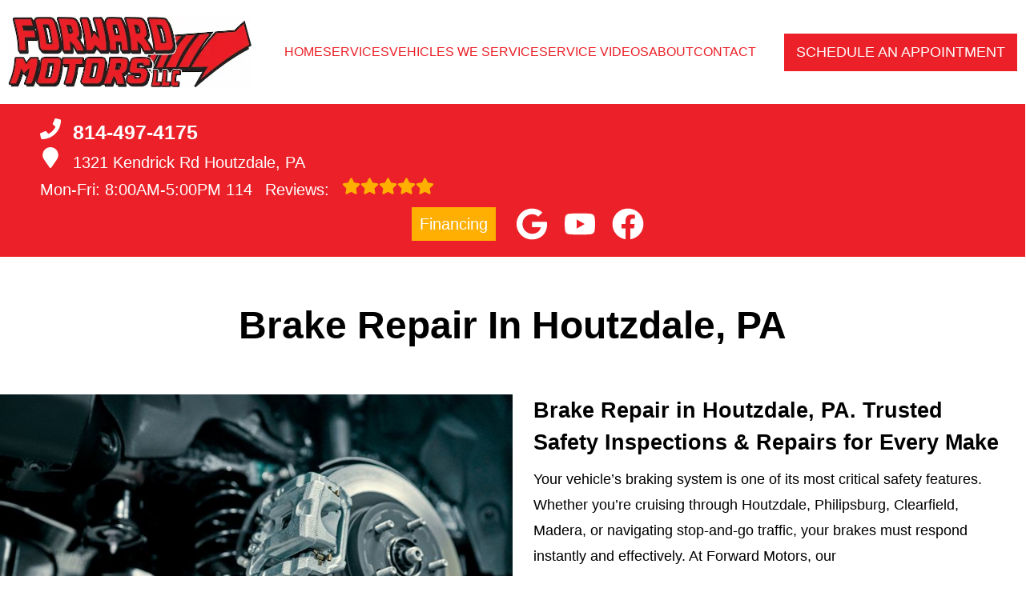

--- FILE ---
content_type: text/html
request_url: https://forwardmotorsllc.com/service-BrakeRepair.html
body_size: 53786
content:
<!DOCTYPE html>
<html lang="en-US">
<head>
	<meta http-equiv="content-type" content="text/html; charset=UTF-8" />
	<title>Brake Repair in Houtzdale | Forward Motors</title>
	<meta http-equiv="X-UA-Compatible" content="IE=edge">
	<meta name="viewport" content="width=device-width, user-scalable=yes, initial-scale=1">
	<meta name="description" content="Do you have struggling Brakes? Come to Forward Motors in Houtzdale for Brake Repair! Contact us at 814-497-4175 or schedule an appointment on our website!" />
	<meta name="robots" content="max-snippet:-1, max-image-preview:large, max-video-preview:-1" />
	<link rel="canonical" href="https://forwardmotorsllc.com/service.html" />
	<meta property="og:locale" content="en_US" />
	<meta property="og:type" content="website" />
	<meta property="og:title" content="Brake Repair in Houtzdale | Forward Motors" />
	<meta property="og:description" content="Do you have struggling Brakes? Come to Forward Motors in Houtzdale for Brake Repair! Contact us at 814-497-4175 or schedule an appointment on our website!" />
	<meta property="og:url" content="https://forwardmotorsllc.com/" />
	<meta property="og:site_name" content="Forward Motors" />
	<meta property="og:image" content="https://forwardmotorsllc.com/img/logo.webp?v=1762449647428" />
	<link rel="shortlink" href="https://forwardmotorsllc.com/" />
	<meta name="subject" content="">
	<meta name="distribution" content="global" />
	<meta name="rating" content="General" />
	<meta name="robots" content="index, follow" />
	<link rel="icon" href="img/logo-32x32.webp?v=1762449647428?v=1762449620371" sizes="32x32" />
	<link rel="icon" href="img/logo-192x192.webp?v=1762449647428?v=1762449620371" sizes="192x192" />
	<link rel="apple-touch-icon-precomposed" href="img/logo-180x180.webp?v=1762449647428?v=1762449620371" />
	<meta name="msapplication-TileImage" content="img/logo-270x270.webp?v=1762449647428?v=1762449620371" />
	<base href="https://forwardmotorsllc.com/" >
<style type="text/css">
@keyframes navSCR{0%{transform:translateY(-110px)}to{transform:translateY(0)}}*{padding:0;margin:0}*,:after,:before{box-sizing:border-box}:after,:before{padding:0;margin:0}*{font-family:Poppins,Helvetica,sans-serif;line-height:1.5}html{overflow-x:hidden}#main,body{background-color:#fff}ul{list-style:none}a{text-decoration:none;color:#ec2028}.skip-to-main-content-link{position:absolute;left:-9999px;z-index:999;padding:1em;background-color:#000;color:#fff;opacity:0}.skip-to-main-content-link:focus{left:50%;transform:translateX(-50%);opacity:1}header{display:flex;flex-flow:column}#head,#head .title,nav{display:flex;flex-flow:row}#head,#head .title,nav,section{width:100%;flex-wrap:nowrap;align-items:stretch}.flex-row{display:flex!important;flex-flow:row;align-items:center}.reviews-social-wrapper #link-atom-header-reviews,i.fas{display:inline-flex;align-items:center;justify-content:center}i.fas{width:26px;height:26px}i.fas svg{height:100%}.d-lg,body.multi .contact>span{display:none}body.multi nav ul.nav-drop-f li a,body.multi nav ul.nav-drop-f li span,header #header-top *,header a{color:#fff}header>div,i.fas svg,nav>div{width:100%}#header-top,header{background-color:#ec2028}#header-nav{background-color:#ffffff;box-shadow:0 3px 10px rgba(0,0,0,.1)}#header-nav>div,#header-top>div{max-width:1300px;margin:0 auto;padding:17px;display:flex;flex-flow:row;flex-wrap:nowrap;align-items:center;position:relative}#header-nav>div{padding:20px 10px}body.multi #header-nav>div,body.multi #header-top>div{max-width:1400px;font-size:16px!important}.reviews-social-wrapper{display:flex;flex-flow:column;justify-content:center;align-items:center}.reviews-social-wrapper #link-atom-header-reviews{text-align:center;width:100%}#header-top{font-size:20px;min-height:107px}#header-top .social{flex:1;text-align:right}.contact a{min-height:35px;display:block}.contact a .fas{margin-right:15px}.contact .ico,.reviews .ico{display:flex;flex-flow:row;align-items:center}.contact .ico,.reviews a{display:block}body.multi .contact a:first-of-type{font-size:30px;font-weight:700}body.multi .contact a:last-child{font-size:16px}.reviews,body.multi .contact{padding-right:75px}.social ul{display:flex;flex-flow:row;list-style:none;margin-top:4px;margin-bottom:4px}.social li{margin-right:10px}.ico-stars{width:115px;height:23px;background-repeat:repeat-x;background-size:23px 23px;background-position:50% 50%;display:inline-block}.ico-stars.ico-star-4{width:92px}.ico-stars.ico-star-3{width:69px}.ico-stars.ico-star-2{width:46px}.ico-stars.ico-star-1{width:23px}.social li,header .reviews .ico-stars{margin-left:10px}.reviews .num-reviews{margin-right:10px}div.contact,div.reviews{padding-right:35px}#logo{width:auto;margin-right:15px}#logo a{display:block;margin:0 5%0 0;height:auto;width:auto;background-size:contain;background-position:0 50%;background-repeat:no-repeat;max-width:320px;max-height:160px}#logo img{max-width:100%;max-height:100%;margin:0 auto;display:block}.nav-wrap,.social li{display:flex;align-items:center;flex-flow:row}.nav-wrap{flex:1}.social,body.multi .nav-wrap{justify-content:flex-end}body.multi .nav-wrap .extra-buttons{padding:0}.nav-wrap .extra-buttons{padding:0 15px}.nav-wrap .extra-buttons a.cta{color:#ec2028!important;background-color:#fff;transition:all .3s ease}.nav-wrap .extra-buttons a.cta:hover{color:#000!important}.social{display:flex;flex-flow:row;align-items:center}.social-icons{fill:#fff}.social li a{display:inline-block}.social li .fas,.social li a{width:40px;height:40px}header .ico-phone{font-size:25px;font-weight:800}.head-phone-text,nav label{display:none}header .reviews span{line-height:37px}header ul{white-space:nowrap}nav{flex:1;font-size:15px;padding:0 35px 0 10px}nav ul{display:flex;flex-flow:row wrap;align-items:center;justify-content:space-around;flex:1}nav li{align-self:center}nav a,nav span{display:inline-block;text-transform:uppercase;text-align:center;font-weight:400;font-size:16px;cursor:pointer}body.multi nav a,body.multi nav span,nav a,nav span{color:#ec2028}nav label{font-size:24px}nav input{font-size:24px;position:absolute;z-index:100;opacity:.0001}nav input+i,nav ul.nav-drop-f{pointer-events:none;position:absolute}nav input,nav input+i{top:50%;right:50%;display:none!important;width:50px;text-align:center;height:50px;cursor:pointer;margin:-13px auto 0}nav input+i{z-index:2}nav .nav-l,nav a,nav span{position:relative}nav ul.nav-drop-f{opacity:0;top:100%;z-index:100;display:flex;flex-flow:column nowrap;margin-top:10px;box-shadow:3px 1px 15px -5px rgba(0,0,0,.5);background-color:#ffffff;padding:10px 0}nav ul.nav-drop-f ul.nav-drop-f{top:0;margin-top:0}nav ul.nav-drop-f ul.nav-drop-f.hover-bottom{top:auto;bottom:0}nav .nav-l .nav-l>a:after,nav .nav-l .nav-l>span:after{content:"▶";text-transform:uppercase;font-size:12px;right:7px;position:absolute;margin-top:4px;opacity:.3;cursor:pointer}nav ul.nav-drop-f.left{left:100%;right:auto}nav ul.nav-drop-f.right{right:100%;left:auto}nav>div>ul>li>ul.nav-drop-f.left{left:-15px;right:auto}nav>div>ul>li>ul.nav-drop-f.right{right:-15px;left:auto}nav ul.nav-drop-f li{display:block;background-color:#ffffff;align-self:flex-start;width:100%}nav ul.nav-drop-f li a,nav ul.nav-drop-f li span{padding:7px 25px 7px 20px;display:block;text-align:left;cursor:pointer;background-color:#ffffff}.slider,.slider-b{width:100%;position:relative;overflow:hidden}#top-slider.slider .slide:after{content:"";position:absolute;top:0;left:0;width:100%;height:100%;background-color:rgba(0,0,0,.3);pointer-events:none;z-index:0}.slider .slide,.slider-b .slide-b{position:absolute;top:0;width:100%;height:100%;background-repeat:no-repeat;background-position:50% 50%;background-size:cover;opacity:0;pointer-events:none}.slider .slide.active,.slider-b .slide-b.active{opacity:1;pointer-events:all;position:relative}#top-slider{height:600px;background-color:#2e2e2e;padding:0}#top-slider *{color:#fff}body.multi #top-slider *{font-size:44px!important}#top-slider .slide,#top-slider .slide-b{display:flex;flex-flow:column;align-items:center;justify-content:center}#top-slider .slide-b>div,#top-slider .slide>div{display:block;width:90%;margin:0 auto;text-align:center;z-index:1}#top-slider .slide-b>div>*,#top-slider .slide>div>*,body.locations-size-big .banner h1,body.locations-size-big .banner h2{text-align:center}#top-slider .card-b,#top-slider .slide h1,#top-slider .slide h2,#top-slider .slide strong{color:#fff;text-transform:uppercase;font-size:46px;background-color:rgba(0,0,0,.54);padding:5px 20px;display:inline-block;width:auto;font-weight:500;margin-bottom:30px}#top-slider .slide-b .card-b{width:50%;padding:50px}#top-slider p,#top-slider span{font-size:25px;color:#fff;text-transform:uppercase}#top-slider a{transition:all 300ms}#top-slider a.cta{margin:10px 0 10px auto;background-color:transparent;border:2px solid #fff}body.multi #top-slider a.cta{font-size:24px!important}#top-slider a.cta:hover{background-color:#fff;color:#000}a.cta,header a.cta{background-color:#ec2028}a.cta{position:relative;display:inline-block;max-width:300px;width:100%;margin:0 auto;border:0;padding:10px 15px;color:#fff;text-align:center!important;text-decoration:none;text-transform:uppercase;font-size:16px}.width-auto,a.cta.width-auto{width:auto;display:inline-block}.header-location-wrapper{flex-grow:1}body.multi header a.cta.link-atom-header-view-location-link{padding:7px 8px!important;border:1px solid #fff;margin-top:5px}header a.cta{margin:0;font-size:18px}header a.cta:hover{background-color:#000;color:#fff}body.multi .top-nav{margin-left:5px;margin-right:5px}body.multi header .appointment{padding:0 3px;margin-right:10px}body.multi header .appointment:last-child{padding:0 3px;margin-right:0}body.multi header a.cta{font-size:15px;padding:10px 15px!important}section{padding:50px 0;position:relative;display:flex;flex-flow:column}.section-seperator,.section-seperator.bottom{height:37px;width:100%;position:absolute;top:0;left:0}.section-seperator.bottom{bottom:0;top:auto}.section-seperator svg{width:100%;height:100%}section>.wrapper{max-width:1300px;width:100%;display:flex;flex-flow:row;flex-wrap:wrap;align-items:center;justify-content:center;margin:auto;text-align:center}body.multi section>.wrapper{max-width:1400px}section>.wrapper.col-2-left>div:first-child{width:55%}section>.wrapper.col-2-left>div:last-child{width:45%}section>.wrapper img{max-width:100%}section p{font-weight:400;line-height:1.8;font-size:16px}.slider .slider-nav,body.ddm header{width:100%;height:100%;position:absolute}.slider .slider-nav{pointer-events:none;z-index:1}.slider .slider-nav a,body.locations-size-big .location-image{display:block;background-position:50% 50%;background-repeat:no-repeat}.slider .slider-nav a{position:absolute;width:50px;height:70px;background-size:30px 60px;background-color:#222;pointer-events:all;top:50%;margin-top:-20px}.slider .slider-nav a span:after,.slider .slider-nav a span:before{content:"";height:1px;width:30px;background:#fff;position:absolute;left:15px;transform-origin:0 0}.slider .slider-nav a span:before{top:13px;transform:rotate(45deg)}.slider .slider-nav a span:after{bottom:13px;transform:rotate(-45deg)}.slider .slider-nav a.slider-p{left:0;transform:rotate(180deg)}.slider .slider-nav a.slider-n{right:0}.slider-nav a:hover{background-color:#fff}.slider-nav a:hover span:after,.slider-nav a:hover span:before{background:#000}nav .hover>ul.nav-drop-f{transition:opacity 500ms;position:absolute;opacity:1;pointer-events:all}header.scr #header-nav{position:fixed;top:0;left:0;transform:translateY(-110px);z-index:1000;animation:navSCR;animation-duration:.5s;animation-delay:.1s;animation-fill-mode:forwards}body.ddm{width:100%;height:100%;overflow:visible}#sb-wrap,body.ddm.body-scr{overflow:hidden}body.ddm header{overflow-y:visible;box-sizing:content-box;background-color:transparent;z-index:1100;top:0!important}body.ddm header.scr{position:fixed;overflow:scroll;top:0!important}body.body-scr #header-anch{margin-bottom:110px}header.scr #header-top{opacity:0}body.ddm header.scr #header-nav{position:absolute;top:0!important;left:0;transform:translateY(-110px);z-index:1200}#about h2,#about h3{font-size:42px;font-weight:700;padding-bottom:10px}#about h3{font-size:34px;color:#ec2028;border-bottom:1px solid#ec2028}#about h4{font-size:26px;font-weight:400;padding:10px 0}#about h4,#about p{text-align:left}#about .banner-text{padding-right:25px}#about #banner-image img{height:100%;max-width:900px;width:auto;margin:0 auto;display:block}#about #banner-image span{padding-top:25px;display:block}.d-table{display:table}.d-table>div{display:table-row}.d-table>div>div{display:table-cell;vertical-align:top}#sb-wrap{width:100%;max-height:0;max-width:unset!important;transition:max-height 1s ease-in-out;position:relative;padding:0!important}#sb-wrap.active{max-height:500px}.sb-wrap-inner{max-width:1300px;display:flex;flex-flow:row;justify-content:space-between;align-items:center;margin:0 auto;padding:30px 10px;width:100%}.sb-wrap-inner .sb-content{flex:1;padding-right:20px}#sb-wrap a.close-btn{position:absolute;top:10px;right:15px;color:#fff;text-shadow:2px 2px 5px rgba(0,0,0,.7)}.reviews-val,header .logo-shop-name,header .view-locations{display:none}body.locations-size-big i.fas{width:20px;height:20px}body.locations-size-big .highlights .content i{width:80px;height:80px}body.locations-size-big #header-top{font-size:16px}body.locations-size-big .contact a .fas{margin-right:7px}body.locations-size-big header .ico-phone{font-size:22px}body.locations-size-big #header-top .contact{margin-left:40px;padding-right:0}body.locations-size-big #header-top .reviews{padding-right:0}body.locations-size-big #logo{width:15%}body.locations-size-big #logo a{background-position:50%left}body.locations-size-big .banner h2{font-size:2.3rem}body.locations-size-big .contact .ico-location{white-space:normal}body.locations-size-big .location-image{min-height:1150px;background-size:contain}body.multi.locations-size-big .contact a:first-of-type{font-size:22px}.multi-col,.multi-row{display:flex;flex-flow:row}.multi-col{flex-flow:column}@media only screen and (max-width:1280px){#about #banner-image img{height:100%;max-width:600px;width:auto}#header-top>div{flex-flow:column;padding-left:50px}#header-top .social{position:relative;width:100%}#header-top .contact,#header-top .reviews{width:100%}.reviews a.ico{display:inline-block}.content-text{padding:70px 50px 70px 2%!important}#header-top{order:2}#header-nav{order:1}.social ul{flex-flow:row}}@media only screen and (max-width:1024px){header .view-locations,nav{display:block}header .view-locations a{border:1px solid #000;margin-bottom:15px}body.locations-size-big #header-top .contact{display:none}body #logo,body.locations-size-big #logo{width:auto}nav input,nav input+i{bottom:25px;top:auto;right:10px;display:block!important}#header-nav,.nav-wrap{flex-flow:column}#logo,#logo a{margin:0}#logo img{max-height:300px}nav{padding:10px;align-items:center;justify-content:center;display:flex;flex-flow:row wrap;text-align:right}nav .nav-l .nav-l>a::after,nav .nav-l .nav-l>span::after{content:none}nav ul.nav-drop-f li span{padding:0}nav .nav-l:after{content:" ►";text-transform:uppercase;font-size:22px;right:20px;top:3px;position:absolute;color:#fff}nav .nav-l.hover:after{content:" ▼"}.nav-l.hover>ul,nav ul{display:block;width:100%;height:auto}.nav-l.hover>ul{position:relative!important;opacity:1!important;top:0;left:0!important;min-height:auto!important;max-height:unset;overflow:auto}.nav-l a{display:inline;text-decoration:underline}#header-nav nav>i{color:#fff}nav>*{flex:1 1 100%}nav ul{text-align:left;overflow:hidden;position:absolute;left:0;top:100%;max-height:0;transition:max-height 500ms;background-color:#ffffff;z-index:99}nav ul li{padding:5px 0}nav>div>ul>li{border-bottom:1px solid #444;padding-left:15px}nav>div>ul li:last-child{border-bottom:0 none}nav ul.nav-drop-f li:first-of-type span{padding:0}nav ul.nav-drop-f{box-shadow:none}nav input:checked~ul{border-top:1px solid#ffffff;max-height:100vh;padding-top:10px;padding-bottom:10px;overflow:auto}nav>div>ul>li>ul.nav-drop-f.right{overflow:visible}nav ul.nav-drop-f li.nav-l a,nav ul.nav-drop-f li:last-of-type a,nav ul.nav-drop-f li:last-of-type span{padding:0}#about #banner-image img{height:100%;max-width:400px;width:auto}}@media only screen and (max-width:768px){#logo a{background-position:50% 50%}#about,#about .col-2-left,#featured .col-1-3,#key-points,.sb-wrap-inner{flex-flow:column}#about .col-2-left .banner-text,#featured .col-1-3>*{width:90%}#featured .col-1-3>h3{padding:15px}#featured .col-1-3 div{padding-left:0!important;border-left:0 none!important}#affiliates .banners-row,#different .col-3,#featured .col-3,#key-points .banners-row,#mission .col-3{flex-wrap:wrap!important;justify-content:space-around;align-items:center}#featured .col-3>*,#mission .col-3>*{width:46%!important;margin:15px auto}#different .col-3>*{width:46%!important}#key-points>*{width:100%}#key-points .content-img{height:300px}#different .col-3>*{margin:45px auto}#key-points li{width:33%!important}#affiliates .banners-row>div{width:33%;max-width:none!important}section>.wrapper.col-2-left>div:last-child{width:90%}#about #banner-image img{height:auto;max-width:auto;width:100%}#about .d-table,#about .d-table>div>div{display:block}#about .d-table>div{display:flex;flex-flow:column}.social{right:0;position:absolute;display:flex;width:165px;top:0;height:100%}.social ul{list-style:none;display:flex;overflow:visible;margin-top:0;top:0;min-height:100%;align-items:center;justify-content:center;background-color:transparent!important}nav .social li{display:inline-flex;background-color:unset!important}}@media only screen and (max-width:640px){.d-lg{display:block}#header-top{text-align:center}#header-top>div{padding-left:17px}.contact,.reviews,div.contact{padding-right:0}header .reviews a::after{float:none}#key-points li{width:50%!important}#affiliates .banners-row>div{width:50%}#top-slider{height:500px}.head-phone-text{display:block}.head-phone-number{display:none}header a.link-atom-header-phone{font-size:18px;padding:15px 30px!important;background-color:#ec2028;transition:all .3s ease;font-weight:800;color:#fff!important;margin:10px auto;border:2px solid #fff;display:flex!important;align-items:center;justify-content:center;width:80%}header a.link-atom-header-phone svg path{fill:#fff}body.multi #header-top .contact{margin-left:0}}@media only screen and (max-width:600px){body.multi #top-slider .slide-b .card-b{width:90%!important;padding:50px}body.multi #top-slider *{font-size:27px!important}body.multi #top-slider a.cta{font-size:18px!important}#location-box .wrapper,#location-widget .wrapper{display:block!important}#location-widget h3{padding:0 0 20px!important}#location-widget .wrapper .loc-content h5{font-size:1.5em!important;margin-bottom:5px!important}#location-widget h3,body.contact.multi h2,body.multi h3{font-size:28px!important}body.multi .fa-bars{color:#fff!important}}@media only screen and (max-width:480px){#logo{display:block;width:215px;margin-left:60px}nav input,nav input+i{top:50%;right:auto;left:10px}#different .col-3>*,#featured .col-3>*,#mission .col-3>*{width:90%!important}#affiliates .banners-row>div{width:90%}.fa-bars{color:#ec2028;font-size:30px;margin-top:-14px;opacity:.7}header a.cta{font-size:15px;padding:5px}header .reviews span{line-height:30px}#key-services{padding-top:0}#key-services .content-img,.slider .slider-nav{display:none}#key-services .content-text{width:100%}.f-logo img{max-width:100%}#reviews section p{max-height:60px;overflow:hidden}#top-slider .card-b,#top-slider .slide h1,#top-slider .slide h2,#top-slider .slide strong{font-size:36px!important}#top-slider p,#top-slider span{font-size:18px}.nav-wrap{align-items:flex-start;padding:20px 0 10px}.extra-buttons+.social{right:0;position:absolute;display:block;width:50px;top:0;height:100%}.extra-buttons+.social ul{list-style:none;display:flex;overflow:visible;margin-top:0;top:0;right:0;justify-content:center;height:100%;min-height:100%;background-color:transparent!important}.extra-buttons+.social li{margin:0 10px 0 0;padding:3px}}@media only screen and (max-width:400px){#key-points li{width:90%!important}}
</style>
<script  type="text/javascript" src="https://www.googletagmanager.com/gtag/js?id=G-8WMZ1PYLHN"></script><script type="text/partytown">
  window.dataLayer = window.dataLayer || [];
  function gtag(){dataLayer.push(arguments);}
  gtag('js', new Date());
  gtag('config', 'G-8WMZ1PYLHN');
</script><script type="text/javascript">(function(w,d,s,l,i){w[l]=w[l]||[];w[l].push({'gtm.start':
new Date().getTime(),event:'gtm.js'});var f=d.getElementsByTagName(s)[0],
j=d.createElement(s),dl=l!='dataLayer'?'&l='+l:'';j.async=true;j.src=
'https://www.googletagmanager.com/gtm.js?id='+i+dl;f.parentNode.insertBefore(j,f);
})(window,document,'script','dataLayer','GTM-56277L8P');</script>

<script>
	const _font1 = "[base64]/TnV2siFg2IPl0rFa8MkQjZM1ksJPH4zvD8NnuKMzYXqT2MokqiP/GBD0jkJwQTK1g5cxHtotx2urvzdrLIuqjtetn+l67st3rG8F7LG+QOIooiaBjWstaWgRdQ5UyyDxhDABwwz/kAcN/9sMQmbxIR2g6tBFLICgD7cYCHz9/pKajTgsxyoxLAznsJSEX9/6/5aWcCS1SmyIIwnS3okSXHetWb+5LMvLy8OZN8CkHp83xY4MkrJSkAuSqkyTImJSS3bm2BXIWQXxZlhXQ1GdO4gG5cqR9H2fq1b+8yCzU5jwl9Q4xJCDmH9kuX5Wwqr50paqEltA9YAOslSxV2/iJiBtEiAOYERDsQkGC6jnmuJEgDqVbw8WiiRS/DlEUGAX2rdsA1v1seoQV+Hb7KGddYPEdX7iv04ChwcFdE4spmxUttG/cD8DZAD3c/YL8IQAEDsBNGGAtEyNQ5KnosYwGbtPoSakw92NO93x/3j8EmYlOx6dhsLBcrw+45kJ4+Kn2sykAcibWxv3GH0dh4bLKU87Nq5qv5xzw+F8/6lZjPPv326f9f9/367a/f/Nr3655f1/y6+FfcL9/9fPrnkyDMYuAP1lU+BfwFbPoW2PEhMLYD+deY0T4fEcYg4cJAMQQ1z8LXWYzwuXhTqpw7jMuxiF/OF1u3JWHUEyYpgnJhagAHxd0LdzAgGhkBc8bwucASPPCElzAw1HNnyI5m+DTIMD5fZ9CUCpwKLZjFBgMERlg7xxPBtA+QGoPSPA2y/VOqzvvZjcghLWB7/Kv5aiOESQqMC0LJ5igl31IRzru9ywzRwzugqVUbVd36vjFTu9lNE1YtKMry1Gq/mrePN9x6xGw7Yh/4cPGQhk1ak1gLyN8e/QM6RRPyEaQqK14VqcqeqrcicxBCDq+j12Usgj398ZrCUGt5Sw6wUP5rwtVnGPsI8J/a7GrBT2lb9zapoXFhD/N9LnfBDi1aePIejlgKLMJgxcG0hiDiwZ8tS0jXvqN4q66U+TmYux2K0rMlbjOyxM6Gr3StevUBzrjp9W5UydDl0oY1iwoHD8wg+3QH7HJ5jPkenfGCgzLHfmzEf5jHNYceW9+Bcu/sANy+R8UNrB0WuvgOtg8kyB9usbdgzebee/SeMX/pMLqPwa6epMCpwYvHs1LsPR37KDJnV0/vEKwPu3ae9ggESuB1CUMNzd54aHNdgdrdPnccKqyWNNtWcF1MFCuoDs5AvvJjUmBAiK58LEaxwbauQp6AP6Z45wqIU1C8TBqCoFJGFEO6NyfjWSMP3/kcQNicAB1/L43yaU04RsYJjz4u0TXNR2dkM1vOqPhcAP2izlDzFnk2d+s/n/2nArbA4KVBPUJjVaIrg/Gp0oQPtO6IbFL7uGdCZxG+DxUAyW9tGKC7+HxU9b/dChtB8n3GTSvDuXYD4PKESOgmy45QE0CA5edFrmmeMBYJ2/CN2tdaWqOpOqmPxzh44SkuPBeBC0k8lcKGdEaCfW9PElVSL7jCRCiQWEw1lkzMJy0qlR5hHq/DqFi64cTim2cr0OaViVGsk4rUZxXwzIR3ai5NrMbTf1RKOTkVKKbKxQfRFjp7N7aTEew5ars7/ZI4n11emFk0a7/7YAykhnSTyleG+/yruUKWmHC/GWlla4gbHPivxvp0lLTeoIeV2RWOnKq+M/W4Ld1H7V5W9uwwZ4IKqpiDEWBSmlFRzU/PzmAP28liC52W7ZxKt+C0jkYNzQbrTc7WIuhlIFQJFOhyyKJgHQUbxxY4PwbF9UxDZmkDVgnxKneBxAHHVFly67HkXM2EkyTA5S/97fWm6K6yZ+H590t36L3xRPx3H/PKgunVINM+UQURp4igoRidjKW4AeH39nLq+AzqEc5yPfEAwkQEPWxwkVzxcZeHd+L6gs+x9po1lkTKBXwXi71Q5wInp0BX8r+cQoGi3IHSTn16wN/bv56a3poT5IONsJ4CqTqIXAetiedViAtPvFW4v9Cden0jGI6b7TNf6+lQoxk5MabUE9Mj9xlkFhCNmnCcdKLJFjpcbMGOdIzSxWJvS3AOLrBWn51Ds7N1pC3NAeZKL5bdtgNsz/YtvnaM6LNAazjvIJuFxHqegzVpQwIAu8KOF3OsWr1OQAYruvcrrBUTkXBOZzdjp+59tzB/[base64]/SDd+wR7/BS1iSKFAdEauTBSgfbnqUphMPL2XbxAyydsonDRR6ywQ/BtLNSexK+QOii78HOT3vBooWOesCNFmfRd6ZKWORxTKpa59j9UUKecNlFac42O5PMx6Ndd3T8WFJnPB2Z/C7XNhh3exzUeooshSel9OrMPAvMj0mf1aTo78CGF916bgBZ6tO9HoWPPAA2JTveJC47qR7m/xx8TMvAC0AbflCPubOPtKQJtn2676KUkVBlnI/jMHQHE5YMNQuV/o75L+1UjrKqvBQET/n2QH2vNiS79Fmv2LUmYYjj8bKUAXG/VhPWcxflKbPb67m87LJ59CYpoGYuwSM0o+kmTOHIsov98vE5cL/90zASl88BJ/ecWPEfo8dVJXZyfCBCoO6mVxqeLs8Y2AuamQYZKci+++9o/58x4P8dNTAfeCF6a24aDTRhxLOCsN7kfusrooGs+UgNR5cbXgqrv8815xIQfEmzP3/SgaQnUhQcAPwVcZmPZuTBUdo4kAEb9GIoFlvnluMZ/+v5rtni7nvN/CMELr8U0fLyCRHG/R7w7it3/Pb/fwM3/BupuG+sP7qAHq9mK+/eXZw9J3Ip4uW0bjzAPoxIre2LPvym1sWM2XLP6N6fX4Mmy5LVr1eWI4YY2AZnFH1xUDr41THvZeOMGRwNGJDXcA9yMQymSPLPFEan5S986VkhDGdrZE0j1la9xfjLv2n/XwJidpf+z/IazQUiMWGApncN8mVs5eFnNuCphJqSKTa9PQ6Iqk1/f9DFUJBXFZg+ICpxtVKIrYOjta3FSh2opmNNBVcQ+d7xSpjTcH4V0eyCQSFKSefpc/LUaeg0Z+zc2MzUqPKr1xNgur9hvlDC9etmyux5lVevNRGqeCZtTIQ9W3ykNOi2NPgNlqRtnNPHa680BtTW16X3b22IqE0EOMF5FCMoNtY2x2iFHJRCZWNPTvf/ca8btC5PkM8hzOXnSWdaBu+QjNsxUR7NjSHMyc/[base64]/6A+/7Cw0PpnqnesGVwt8yVTgm01xKUUSE3iuLSFQ9TSgt8IVlrhbLeUwmZ6QrH6Tb6jlcvRTa8HoTwB1HN29AfQ091dnF1ZerIETVCElazCYg+VekQqqkl6uzi3qqGnwbnOimUrByYLvZvr6y0r5uu7HhXujejOr5Czo6Fyye0ZrZCnbU/PNZ8/lpgGbC/gkacHtATf7vtfo1Fw0B1+OL1VKVqkkqbTEapVOapKrSrkmDy8apJyiiLOiC5UaXr9vp2lRa6trc7fTV7qrOLgIlAyGUX8RHQyitiAZ2DITQENg9gLEGSm32QDmKhpPp9GQyBpynCoRoCIXGSxt5LiEKdqheqvUhFFDD+/vRiIcY8Z8Rg5r9/[base64]/fx2FRv3xdcnuQlUrWK0z64/ChjSdfj8MRi/drvGe8yL9heBAz+hldic1g7RQPxJ52jX9oHOn598hlv+GeL9bC1qyzGPM4OEi2c16PcCVQa1BuQoOCDYUuzJdpX0VQqWqWQl1mK7wqaiZQqebyNIsFFFdphu5iGoUghOPKwVydbMcajWboI6gUqWsEPSVoA/Q7MbK9xEynfYmQ3MJhKxozKmoi6onynUlnb4xVv+1Ag5f563wF3krdXx9/h/+saau4iJdKQm1WZWpqBZXc6+kux64yjYG1D4IvprEsYR9EQXFTpinY33yj9V1+f26yXJ5u8UCtU2WFegmQOKgxq0gqnXZFHmhLVLrBPi7jffQe0qNMsflMQcQ/jBWTiNoJlToYPUpGlFTUKKvWlgSa3P+5uZLNR63pbEvIOoFNevrHF34oS/reQ2xiMEOIJCTZTRYlbDZYSWjD9BhPR4iD/hazl4T4e2ZaCYoavnyr5aH8EKlgpRMbXb2o8zVKGi7/ez5b3bfXn/[base64]/MKmr05PSZf/3qVK1YUSq0pnLAwfuQrkjcJDWiGjkBZBSo5yDzlmoAbSMTNSw2kVii0sY3AAicTINBqtSZXJYiSDe1HPFdzujYrPxA1pD5q4MT9c35n+Dnt0Z7qkXZl5wT7s45SKo7LjQcsG7d/je0WUd56ec9/YN2zsGZGaM2ZLtqYz6MaVk94GeA2CReqimWROzIFpdrwblq0pGWbNj0BgfAS7QyLj6vBxjbkqUeVhMQmAyFJXhlQwlkxDjHRZlU3KNOXl6rqxAAxNifDFotrVkFDgcQKej4LNQ3qHcu4r7qgTC2Y1Jmze1PhqZKBXI4hc3J9Yfa/15dKJRAIFe+pykifOzprzzyOAXftCqR1gbLdGqOp810sPyVEZPmFdZyZloF8sVoMTLOBq2HNHkCxBPodXq8SIAq0IOv9iQaxEldtWL0eM/Z4tZHj9dXFrdjHGYE6VKEReGFGn37xwX93YlehUIOMT/tGv2gUdc/p5dq3f9xBd+vHDjxT083sGLpsYholnNh/Pz+/C4BWz2VDxY0TpbuidsS85Z6Ox6dP1ul/Pt7jDp7K2c0l3e9fkpBZFQEjoZdQ5Gp6AgpFxIxlOUrjyhq8kapkX5OzisXfiEkxD2ZUma36RgK6zSUbkLxJuJXI22AfidI/bnJW6X9rIYW1St3AKN+VBvkMghnZRCM4hkMp2EApjVj8aNezxu7GPa9NHYeT9pP7cQ24wDz46sd1o3lpUxEqOkFMSmRdu8S105s3Wq+R63asFsvds1S0+G2+PazdK5BEZ/PqdcodC2fjZfU10wGjKnGNEzYtEXoCo+4f0ZO0pRrUUAVo43aAhksjRzqAD2wPyP/bxJFISENzLVHBFEpoikHA5sKGSRhAPmTfD21iMc/[base64]/IDl4ePhmvexmC8jPyESLl3tYglxpipjrzHUSbGZUqTQ6rGQQaajWVhtShzRPqHU6J9Y3vQffs+V0ChnKZzXyfGl/xMf9kUabJJCA+Jns1kI4F2DlZIOZwGCaCGRiMSlGMxEDjcSVzeGIJSSyUMLjCsRkkkTCAcuy/b2O0U6O6/W91IOsJu7dV9TmkLU5tKOJIofl3+PWP/M9ojT31vTWAsdMlvDO3+yoCtmqQxfaxmNfxM9FYp0WsnSFVjSRO3SRz1iEv/Kcq01nbO17BfD1Tz4qPr7yg5vXDrGuKZoT6oObFi79fQm4DrurtzsDXVFZHMXcOI53brVz0BKXaZ2/1OE9I+hxcGuqv0e1mW2Me9Mb5i/p7Jy/eEbrv0fNR/9rBb8u37BoB5rs2rVr1kE7gCnXbwDzC3qJLbALOWtRXfYJIaQuDHSTpigdQl92ytKzLGXNQojtcwBbwiqYcG3Sax3GQGqEjdltCbofXTzj/gO3rQOWCYSwXDMjcgbgzQ82Ncn9RJqGQCFLl2xvGTHuF/FYOE6C8OBiu8NW7Y00ubA9NHJCTuYBX0GijEfKMIlThyQTZTT+wkXZKBVInsWyTyiZOn0OQWxi/eQfq2vze6E6wckKfeB6pVBuSVQva50gR6BydkQJUqKonoM0yURB2C0mIQW5VLgcjdS19NHVsLzwKhkD9ZDtdENGa5v8tkjaFNw5lbLIAMydrLdYXr+bwPT+6G7lolaVQd+ikHVaTPLWSXJkggAd75EhHXiae/zndneDpRNPd49H9WYyzS2RUN0mEo1mJFGcEinZY6DQACNqRl37xwbtZ+2fnFxvMPLGy3Qf16aYlU/FWi9R6l6l+3nuxixLVOw+yXV3ZkzGW4WNEalFsF/xh1Kq63Ed4NhfFTLY0fg8wQFFTwv6N8podHvhHRk21TI/6Pyk/[base64]/+nnPoyOZMhsHytenF5Hd51ZRkMYFjmXaYFtAWL9f+pAVTb5V6f5cA50DJsJkYcBqYpOCMpb8X1/34+80gdkPwl0S31dcVCjpjvZlSwaAXXDispzUTeBtaFkK3dyMYoamSXKzKKuqpqg9+25FW5ROb8hITckyiwrFwYc0Mvr6+pzqruOpSpQQxt1gSNf+LPuYkpLA+iP9LVrWcUUYDiP/8b7bLhUHOwwP5hRD4/Pw3PQvHSJ+4qwbXrgf339FerhVQd38H4KCRgDWP2XwiR2Yfn6+EG74PqBHlUUxSXjkzOyGXLE5Jg/LT9snP+kpe4bsNzrjrzJVDJkuD8tOKNqjgdxLk0HwtDcpPz182qJg/M6pSzoNO2gWhREEalJ/2VH7W3xtUeFLK1omULWWXsrXA+CTnRlFGBtKXgZQ0KD/te/lZffIK+zY4454TlkO+kQblp63doMJq8fgVCvo/3lNQ5vSvgyp+YQZlnBuYURfpg6K4NCg/bZv8rPUbVNjK7BAOqpAGoQEVWEYEzEViyxlWUHh1ZF1sO2SkA/7ATBCK78RRR3tjNVh0D/Ep0S/djw9JJtjTgBs457IcYb63veniZr2TzSj7tsiJ05Ol0oC+Obp9d4fb4S4fs+O0QL4Z3e4Oc7kowE/wIzSfQltVGjhfiYGDeMJXhgN+vutf4PmuDhUjy2lEOwfujp7lRgM9JnsNb2obwzC0T91n2R3upDIJRWVD+5TdUV0fBu8QUMkLBQB2ssmLsIyx/tC+cV8Zk5/B823pY9jQPjXfEbuy0iztheJ2x+a2ow2Z7jlriiDmtGbT6BUGWBLJv9lW6R3O/y8ag/kb4LuPe/YA8ONu1sVPjz6dHBwVkbdnsvA9Iwi+W2qse1QY8K4GcoWLxA95iYZsWNd6hD2ZMgYsrTX4fQPXP2TplpHTqtQjm5Y/[base64]/nw2IQ1S6RoO1rLAOUAWmuoYMBOVUS2w4uVexgiM0vhpYulc7Iy2WBZChWHbJGgSy9L7CrSVqF0ASimiSIV7gipHDFjXjUHJeWS4idIw/PQT5hpMvIrJHcXvaopQYR542RnU5bs/FuImeEkU5KSL/sgmltl90tMntKRqMASefHuc6PaWLN4AxTsaXXogbOpx2vekuMCbjItkuZ0AwzWBkAzJVrD77OjpMPWFSYl6kCv+tUK7wJ+Cy+mG6oCBIYzADmAh+bcdmE8Asb3g+wyTfSC8PjQMVug4xmiB/E866x9s/PaRGP7oHxVFrHVDlC4hGxYFoeixl4CWMoSGgO5Lh4AYQBfrBcrKBIYcKligQ8BxjCAWuVwghbYgDwEcB2CjPMZjHcvXcnDL7DO0VI9X6nQQYnfqdIqUm/b8OwIgapVWeSBgFlyjXBoqGwKJY5EEtoAYHU1fEajWnSoElFmhaRoxLNQspD2iCiuY0srEmdRlxkZGUCrzNv5kdSpFY1MielNHGzGsUaTAKnm3J56WajEmU2WsVHd0TFTEGPpx6PBMIvDgMJBQWDH5uq0niU0RD5Q0RCi/[base64]/zsmQ12eeWl1zb7yjln9PIrskixC0qcdd4VF11y2T9K3XDVNX3KPLXYbTfdUu4/j8xWIaBStSo1NqpVr06DRs2aBE3wr4kmm2SKqVoM2KRNq3Yd/vfYfnfs9XWiwF0/uecb39rneyf1+84pM+122BEHEw3meZKYCN0DBAmH7kY1vxigUCQU7pINljJzNCkU8Z/KkMjRaFQmAA==";

	const _font2 = "[base64]/+pcva7KWRDBPhcaDWejnUrTA/z3AAPD/0/X6Rto13Dvj76K0kypdToo26QAHBF7LwAob5LDUSm2IoEJYrYwcJAXrHFLnAE167f90lu3IcMA+Rt9VF27jUK0ydaqrg7N/bEmjsfYk2wte75GO5EPZXtCxpZB3Q86GsAQg+dAOegMI1SU1UJeiAy6anl8fU5tydiadwSqWCGQwxKs/+6ndw9E5bNriQgKoRJ5CFNS7r/m8BbAWAgrsksvStcCXJ8BcBYA1hYwKnhlwqLCeCVAvlOfEx3ngZRT3Ei+gT9UIuDrLyn2YybgrWE2KV3l8l668RZoJDgIHdniGHZ8GBYurNfsAeBqgZ/UqYB9PQAEDsB0cLAp4usLOYL2aawEbtFuFMaLppd7qF/1qXwAmDIPC4DDRmHiMGHMci8NtxgXqDJwBjIM91VO2YEIwiFDer6qw+aLDXWu8qhW/leXfln97tPDozKPTj048Ov5o8tH4I+LDsw9uPbgBYB57/2BQXnf/fwEb7ge2PgzA2AzkX/CvYL2ZE5wXDzDQDEMsKh53i+A8ZghTopgP5hwRlnO1Mzv/rQOM9/gJMpA66IE8iOZez2MdTNqDJ7gUe8xLIuAETswLCQPnPWvgogcAjyCowDNnzECVCITSFvjXqhYEWixKqdXQ3TTCMI41ycWXzcMdp4bKVsGWEpAl/54+Bsa07togO9LFSc+G9EzKTtm7TpVHYzW0AhKyVHNjpdIrUupNpMOS2ppWOvTuaUbltf3hVxLD1rIAPvwGhWETUeLnQl/BWwcVJ2RRAsVGuKPUvJ+CO7IMj6/AY6V1YP43xXtHgjmbohA1N6iSoQCPNLxpvLQHLzt+vQy61C4Jfm1sU2/LBNneL9V8k+4T6g98vYU3Ymy2FCgL0FexL60q+rkRxJ+1qZWMWcXzwf33CjPVKKEovXR4aObH97iXY7Zu9YgVdiZQE++R/YqdhFrDbQVduQHlAahJ50ANPlpaN1gvdTue8wUiU3vK/QYchlyCu82+vBFqW7+7uak9m9gX1tih06hD/Un6HdT/qeZfqNOfarZfJnBq+A/644r9r/FDS2dTsHcI1ofZnafdDIFCvD5hSJD3hpC2R5vOEw9X0Gqq/PTu30oVyowwHqoGlc1NHLdJgIlwrqRGtDoOkqYp+eQdxN05702RLoGaNwwV2bvQE4s2Iaj1jCgQqNyy0vL0FSBgPo13xkiXsTTdMF2H2HwvME+jz3dEesYayFqK6YfUvSuJmi9cLkOhldldI8hic/0QcI0dDm03QR3TxyZU03S+Qk80EbsgerCByVpSarUPtK6SReryl+yCziJ8Dzq18OJkaEnAQ1C4x6z1f0tp8ZZnbkgLueOn094BtQjgDAlGkWA6pPa8v0xkTd9trtYWBSfwWfK7mVJ6bHoZ3/L4onh0p5lTwt0n0MTwnEoSz1OjxIB93xNyLNvbaSlELIQCMVLUpRJNXTrCeHPUbhLKyAtmJLLT1Qix5jExMnEx0kQZOU2U6KZik9VYcq5ZGyh6odc3jieoWJHmc1j3sWxtzIPyIlqBfQmd0t9pzBIc1ESnp2gIL/evsF1gOXW/SRSbwGS6K6a8Pl1nnFhfcUdvrDlenpnFBKXofXYx75X1PdhGJRhhDFVEQ1+GYkZOZI2rZVjOSXH9rGXJlZbmz90w3iLP6AKTtEoEKiuRw6yQ1tOjNXK9YB5FL1x5Ha9dqRXnQ5kwlSxzo2bxasSk4T4aERvJm39wT79niC4UGxFUC/s6YbxrX4qVyVhQeVDiFb/X6Qc/myoPJIJBmXf5DZvW4wgxFFHaoFo+jILw+z4KZ3jsztc5BGqFYzv0OmtS7ogaBq5w6ecV2X9mqG7UsNGpSa15imwLGtN44QY8wboK/5djV8dkYaDjb44dcXJye9dyQPQwI8ynwHSM5zzETyb9KdpiUupUid1zRh1XlKi2X7pQ5FzlnQ/nSQp3xf14Vmn7A9kvbSu2WojgidsLpDaRanyIqxHfpMerc8JxTPXtyJfHHHvnyM0/SqCGX1t2nNIlY15Ckw+IRrV2SBXUyrUey7zDMJ/Ho6SxKyJgH2s4JHfVh+9UNGHmKojkKm+0cBt2K84tzT/qI52wtA3LC4/5cUvx/lFk7YhuZJnicKSR4dMWNkU7zblStH9fmSEPK+4+lIw/NZtlNm3u+NLF9JI3jIWL+KXvXTBWLxHu7bh6OrCL3vUJ4WXd2EyxZ0okyKlnecBZuAtezwgTxPw5LEm9wabZ/HYQFvJalWZmJdSm132HKN6byaX7iZQgKZb5UdxFvKno+HiBW0jAyrDNo60CL+A2jZpMTobqWS7vbzF3HTGCekdU6RcmaI+FUMP4Rjczu9Sqk8KdTpw1GLsc9kOGPsl2YNeJUYpWAb0myQ9/[base64]/fYN+2XWVe+is3rlIhzeU5LNLvnL+PrwhX54Yk3Ibwlh87wUXogmNpJLtxhvZxayc8GPs9isZ+FzYpFj9GnHbgI8G3jezev0g5J0z40MP+JyL3hIRVYN+b4TKm6bOuaZOjxpBjFWXorZ33Ge1K+5bx+x6Nz3FnhGgHP2qOtwfAU5tGi1U9ksYRlfQjDPLKs8Uh/Mo4cGayr43tWi3O87Leyw4iib90XnUlN6otqyKhT+st3o5P8QerqVd8xSt/x+Kj8UlOwAc+ZcTvbvaBMw2/HLplEw7yedr/[base64]/TFyojkKEQb+GwOoaqshLc1iUKksiqzG3L7Oy4d418NGiZgePI6TMNgNFiYhi0fF7ojq3QS3LRgYhILc1H5VA0uYm5wiLZFiD5gjmLGqfKpYksOgaTZN+b8TEvJfUOBr7x6bCyjnZkA0/bHII4dm29mv7pJFJkVPMw3w1MC1mtKoY8ddxCLbkY1ORxVucqI83O7YeBRs+GAj4axOTNaScysdOcLH6vFj1/5guVawayGusJnYHJNQbDeEuOuC3fnGxNJmYhOeW+TQh3Y3hHYD7sb509On5yfmz0yfmQcv9lWgynkokOszBZnhZxY23qg6JMGAjOu5uWNH4vh8Zp4fLCCVSSSwFIo3GL3pdG//[base64]/pxLI0btu3QHqhlBNnrGJpNJUsKsvhMDPnTDxzokxW1MxWKAhDlQm2H1H5c+g3PP73GPz/0dHL+J53tlGIvXR6IZHcTQXP+pRskq0kW4GlCe0srlORxi+vTFDuqDt3pot6pMKQm16SwM2L39+6tJlMjyWTI6mkSDqAd771VRp07+2v1gE1hN303bSVuBQI4u9V/SBA3XedrqLsZmcB8Ezb5XmBr8yKYkYYcJGNEVMITl4ZV1nx26j+d3/46glj9sFiXfx4tT6TLY45u2AgstK0RmVqQmexMkX7Zc8Q6V/sejKezmzOqtnq7q5cKHVcrGwa6e2wKyPCyvKIzdXHDbapst2jz/9uJ1V42B0szowl8xQsbDAWPG3xjmk5s7x4a3nxrG5VrwNgMadmJxqbiypkS/zSxjytQKjKWeZVEm9ERt4kVh459kNUlB+p9dV2gLltmj5oLmo71Y2suqRIpzAy88qt1rzyTEY6RXEJWXWqq63ooNk05QRnFg8ZzPudDvOBOUOFz5KPLqa0OC+vtDRPtUcFfmKNfd/z/SR8cH5pfhB4Lw6idtztvYuAlsCGhzhpJF1jL7PkOcusSfqkhM/baw/QzOXDIqNz2myecjrN01NmZ/vxpvBSsG9xCcL6Y6ElaIv/FvDT5tO5BF4sPnC1NpS4ettqj5H5OHRw9APw6a9sDrQEsX6OfXODIbQQ/NT9qGd4CQLsbUtL0KG9s0P7Ds1BS2/d+P7a9+A0hDx5ClqCkKfPQCDae9aSO+tw5M7MWuz2WUv2jMORMztjsWteLXBZbQUVWl1Bebb+SOuAdn9cQU2ivuR/aClQW8PjFabcNywTicsM20kbYDSYGhui7ZKsZvkOIX3iPL0lFOu0ykxgdtw3xg+D0Jrat6JAIM0oTw+aCmxxl9B+JxJ+p5WAP7ybGPI8mHiB81lU9Gl0GDbqd1GALiZRlZI/WlFdKx8Rz/wLm+5GorPQuBeiQFGQNiYxM4nPz6vhZQLO4uBFNsS+OAi+X5xNShTx+UmipFloJjvT3Zes0XQJFV3ZM+CDxb8X75q3cOG1TfObgDBlaWHxfde7Ne++f2rxXMFK68qlhpXCFfDb2N22u9ceFXxvvD3yccvH1x7k/WgBuxeffvoT9JOvdK0/qi8KPBs+RB153EU6QbYPAcIuHh8aUY4Mk/PBtXeXrkW9n5GHGx+DITJ48+jxJ2H6x2HW3Vpw5ZTZslnw76f1jwt6QVQNLxe6XRJJgpFWnwlRocw+Iy1B7JIKu/[base64]/JsrsM9BbZXptuoQetP3Mn8fWtLukx2jcfQzGPi4N+g6C7TCRuKDI0YMn9FDIPcvL9Wl5VIgKCvPd0Z1wOMw20XgMoi60EQLbj/78y70XO3Hkm49/[base64]/1iGXS6jfCle4g7uWfQR5LE8YHy9vbSxQuPtWgjU/k2wSj/Ia1WYRT8y3l8fKalva4AX7gttjCCfpwSdmz9bshePRGhR4wqfoklNWp+LiTq1qUNE6vgDRgL8Tr7CY7ye7p+goSadURwiECQx64vny7UED3yMFNQfA/1eq7/RBfXeqr/x/ANQUjAVc6+f0ca4A7+00aBI6Fmh+lgJfXFYsR+WgyAobiuC6o3Axh8sIPPH1LyqcxpjIZGbUSuNrt8lgpjXVyd7BYt+JjibuILZ0Ao2eRGMmMOijKf/[base64]/qt9SDEXpVrs1XmajSV+dZEG5mliguJWUShF0mkd9Co4yQwXJAzv3tl97yfuGe+brputwevXZ8vYOc2pVZHrXuwJjyiM8YsUcoVyZRI3QoI6tZI1BJtPBXNfglP3ZJINXDkOm0Sr5eKWr9h4ybhZhwXgceuX9mAEDSDf88/Lqh/XAPqKFRIPaCn8oINa49x/Vk50DTKF/BHNwWrSuIZufEk5elLqHKBR5FKLo+niudNZncHJKxfHx8gczvIYIvVvpjrXgYhEmaWlcLnA8PEZseqrNT8qC1Upoq9JXoCjRok4JvQ6MloMBCtn99vVBQXuU0AvLgRmtu5eGh6hGEdBIFbcF08fv/054TpbmVnBrBb+cx4aM7POmey3GqEQ4oXP++SlQhzdxXou784aFQ5WtyasCft4vhvO9g5ZWRFe+CKsM8IjHC2Pux6uH+5/0j9jwl1F4oWkf2HBbJZKTi5c2t4h8MKtrU71+FZ2N01rSa/wWzFRI5zY+kGzi/[base64]/LXWPYJNOjwm0HBKKBDyfkU9J+PhqoD0JuJbDbT/1gQSN60VrG/KCWOSkg8uhCgbSk18bOpR7Jmsg6baLxA/3yrJFKugfRmxlQGX9ckrxQL2tTzUetFnFiaKNb98kIgFLYBnwmoHnQtbNZWlWrXRmF945uLNrTsqjXset4WECFOOm5xpI93p6lVvVKlW6+Xd7aJlfyx7HtOtOgjD8G++9kI0fpGL5FMLJZIaXSxVC8rowP/by3luv/j7V7d/elQoQUIuZeirAn05jw5TWZVap/R2k3AVu1yutE6lQAdOTcTtfarP0Ysr9/5qQiGWCYC2NhSSa1c5NZoRO5amcSZYLBAf0Crzx6kjKHQ7WQKJWsCLygbmlfo6ewPXT/s9ew/IZdndHnk7bNYDjmdlpn9llyBA2+Qnuj3xMUWuDbayOYp35YNCKp8ON2cOnLyfg1V3Da/[base64]/KveYWk+7MRUZpiTfzdv8ku7KxJSf7mw5P98Os4LMoCtiig6br/sGbPW9fudRZzqJAcI+wdg14L9HwH83M0/ac6o87tx4R6P66OPynDnpUhn8emzs/BgA9RnggE0/z6pFeR5ed4zMKzxs2A3Uxuqkvx8ueSPXivxiGxVaz7/lHf4ds/wSF4bc9oeXwBcZCq3n31I6pITJS+aLrAut59+afw4pmV8pDK28kJd5blHgEFrPv+U7/h2XhpT4yMvli3wRWq/[base64]/vWVMxZwdsY5Orvi2mB5azx0agX4wPMj/k7/aPH74vCYD8Oj7wQ4FxwXQ1ItB7/iOdfRQ0fxjIhcBj6qujG7areQKHzAeJrMC4BNTvBH4IY5IP0BduGGL+rXgIwBfav0+UVfCmnl/6SAE/cr9wEAlkxxBw3pPOGaHz2cTrugoEokqWK2ojPmRdX9B3DA5481+FQwC+UEtXV+fxa+yFAfN6gJHTCejS1L3PPnGa/5TA3hgLYIAl3rQn8B/mbOD/5wuH/wTw3dGjdwDgx52cN5ffW572e23RgvHh4RhR8DuN6pp9B73+CYGC/XHsD3ke/erFmifl5FWEoVUEdBvyKIIeKJHuIwSc4e32aZC01koIWljFWAlDyE3+HUFJo/AmiKoNsYcwOkTbNoIGQ3QAp46rHOLpWTCLx+t54iIlNUzYwpXar23s9iH9L7b3iCJJiaDRl72DT6cI64WM7mtjF+hjnbQZtpVcABrpZh2IzRTSqxL6Bb8FIbRvo9IBPtViZqVx4JxDZXNvQo21QJcI/j0MISlBbYCBnChs0xeb7jqXmuj5tRLQBMt/QVWibSLA0yvHjVJhwjSw//R4reY38nk2nVcb52oeo/PMkgh8XSNrKwTuLm1A7G6RTSbQ8xmlTXEVUHHxH2tAdD4VWgpK30UjQfUA+Mxqeb/36tThpwMu9TbEC/j3KkVvQISEGR5//wjIW6KZzLEZYbAl2YLJDIf5sZHF4w3eBCFtMDZ4wb3nP2t+8BXPKXCERW0jURY0DfkEAKZL798MzI416rVQSNSJE8YlWSTybjOf6YSYAmfItmO3zrrIBgAwXZA9jSRTLHjYZRNE4jGSxj/ewC+TyDxHOqZJeyy62ogUWmTGglGxviAsLwr6NyEqFNw3s/H8B0LAqBFeNNa8eB/AAD/[base64]/1yxK+/H6bYKJ11vs/bKNNNtsiQKAgwUKEChMOAQkFDQMLJ0KkKNHwCGIQkZBRUNHQMTDFYmHjiMPFEy8BXyKBJELJUoiISUjJyKVKo5BOKUOmLCpqGlo6egZGJmYWVjbZcuTKiyeY0aPXol1+0mfMsH2Omo0XGPKFbts99cxovMGA6x54Yr9jXnjupWmvedNt8/LZbVXgbYXueMv73vGu9/ysyMc+8KETHB4bd9cnPuX0q98NKlGsVLkyFQ5yqVKpWo06teo1+EWjZk1atGl13pQO7Tq5/eYPF91z0qn4gM/c97nTzlhwzg2vO+umfpAll12KLxjxZ/w8M25NT/cQ3eRT91AxnZ5Mz3zivilsnZki8vyfvfBNZzIZbAA=";
	document.body.innerHTML += "<style>@font-face {font-family: 'Poppins';src: url(data:application/x-font-woff2;charset=utf-8;base64," + _font1 + ") format('woff2');font-weight:300} @font-face {font-family: 'Poppins';src: url(data:application/x-font-woff2;charset=utf-8;base64," + _font1 + ") format('woff2');font-weight:400} @font-face {font-family: 'Poppins';src: url(data:application/x-font-woff2;charset=utf-8;base64," + _font2 + ") format('woff2');font-weight:700} @font-face {font-family: 'Poppins';src: url(data:application/x-font-woff2;charset=utf-8;base64," + _font2 + ") format('woff2');font-weight:800}</style>";
</script>
</head>

<body class="service single locations-num-0 locations-size-no">
<script type="application/ld+json">
{
  "@context": "https://schema.org",
  "@type": "AutoRepair",
  "openingHours": "Mo,Tu,We,Th,Fr 08:00-17:00",
  "address": {
    "@type": "PostalAddress",
    "addressLocality": "Houtzdale",
    "addressRegion": "PA",
    "postalCode": "16651",
    "streetAddress": "1321 Kendrick Rd"
  },
  "aggregateRating": {
    "@type": "AggregateRating",
    "ratingValue": 5,
    "reviewCount": 109
  },
  "areaServed": [
    "Houtzdale",
    "Clearfield",
    "Philipsburg",
    "Madera",
    "Tyrone"
  ],
  "legalName": "Forward Motors",
  "name": "Forward Motors",
  "location": {
    "@type": "Place",
    "address": {
      "@type": "PostalAddress",
      "addressLocality": "Houtzdale",
      "addressRegion": "PA",
      "postalCode": "16651",
      "streetAddress": "1321 Kendrick Rd"
    }
  },
  "logo": "https://forwardmotorsllc.com//img/logo.webp?v=1762449647428?v=1762449620371",
  "image": "https://forwardmotorsllc.com//img/logo.webp?v=1762449647428?v=1762449620371",
  "slogan": "We take pride in our undisputed honesty and integrity.",
  "telephone": "814-497-4175",
  "geo": {
    "@type": "GeoCoordinates",
    "latitude": 40.8269600,
    "longitude": -78.3679951
  },
  "hasMap": "https://www.google.com/maps?cid=11885056313258805723",
  "openingHoursSpecification": [
    {
      "@type": "OpeningHoursSpecification",
      "dayOfWeek": "https://schema.org/Monday",
      "opens": "08:00:00",
      "closes": "17:00:00"
    },
    {
      "@type": "OpeningHoursSpecification",
      "dayOfWeek": "https://schema.org/Tuesday",
      "opens": "08:00:00",
      "closes": "17:00:00"
    },
    {
      "@type": "OpeningHoursSpecification",
      "dayOfWeek": "https://schema.org/Wednesday",
      "opens": "08:00:00",
      "closes": "17:00:00"
    },
    {
      "@type": "OpeningHoursSpecification",
      "dayOfWeek": "https://schema.org/Thursday",
      "opens": "08:00:00",
      "closes": "17:00:00"
    },
    {
      "@type": "OpeningHoursSpecification",
      "dayOfWeek": "https://schema.org/Friday",
      "opens": "08:00:00",
      "closes": "17:00:00"
    }
  ],
  "url": "https://forwardmotorsllc.com/"
}
</script>
<script type="application/ld+json">
{
  "@context": "https://schema.org",
  "@type": "BreadcrumbList",
  "itemListElement": [
    {
      "@type": "ListItem",
      "position": 1,
      "item": {
        "@id": "https://forwardmotorsllc.com//index.html",
        "name": "Home Page"
      }
    },
    {
      "@type": "ListItem",
      "position": 2,
      "item": {
        "@id": "https://forwardmotorsllc.com//services.html",
        "name": "Services"
      }
    },
    {
      "@type": "ListItem",
      "position": 3,
      "item": {
        "@id": "https://forwardmotorsllc.com//service-BrakeRepair.html",
        "name": "Brake Repair"
      }
    }
  ]
}
</script>
<a href="#main" class="skip-to-main-content-link">Skip to main content</a>
<header>
	<div id="header-top">
		<div>
			<div class="contact">
				<a id="link-atom-header-phone" class="link-atom-header-phone ico ico-phone" href="tel:814-497-4175" title="Call Forward Motors" content="814-497-4175"><i role="presentation" class="fas"><svg role="presentation" xmlns="http://www.w3.org/2000/svg" viewBox="0 0 512 512"><path d="M493.4 24.6l-104-24c-11.3-2.6-22.9 3.3-27.5 13.9l-48 112c-4.2 9.8-1.4 21.3 6.9 28l60.6 49.6c-36 76.7-98.9 140.5-177.2 177.2l-49.6-60.6c-6.8-8.3-18.2-11.1-28-6.9l-112 48C3.9 366.5-2 378.1.6 389.4l24 104C27.1 504.2 36.7 512 48 512c256.1 0 464-207.5 464-464 0-11.2-7.7-20.9-18.6-23.4z" fill="#ffffff" /></svg></i><span class="head-phone-text">Call Us</span><span class="head-phone-number">814-497-4175</span></a>
				<a role="button" aria-label="Open Google Map in a new tab" id="link-atom-header-map" class="ico ico-location" href="https://www.google.com/maps?cid=11885056313258805723" target="_blank" rel="noopener"><i class="fas" role="presentation"><svg role="presentation" xmlns="http://www.w3.org/2000/svg" viewBox="0 0 384 512"><path d="M172.268 501.67C26.97 291.031 0 269.413 0 192 0 85.961 85.961 0 192 0s192 85.961 192 192c0 77.413-26.97 99.031-172.268 309.67-9.535 13.774-29.93 13.773-39.464 0z" fill="#ffffff" /></svg></i>1321 Kendrick Rd <br class="d-lg"/>Houtzdale, PA</a>
			</div>
			<div class="reviews">
				<span role="heading" aria-level="2">Mon-Fri:  8:00AM-5:00PM</span>
				<a id="link-atom-header-reviews" class="ico" href="./reviews.html" title="Our Reviews"><span class="num-reviews">Our</span> Reviews: <span role="img" class="ico-stars" style="background-image:url([data-uri])"></span></a>
			</div>
			<div class="nav-wrap">
				
				<div class="extra-buttons"><a id="link-atom-header-extra-button" class="extra-cta" target="_blank" aria-label="Open link in a new tab" rel="nofollow noopener" href="https://www.mysynchrony.com/mmc/NN225429801" title="Financing">Financing</a></div>
				
				<div class="social">
					<ul><li class="ico"><a aria-label="Open Google My Business URL Page in a new tab" role="button" tabindex="0" id="link-icon-GoogleMyBusinessURL" href="https://maps.app.goo.gl/KhpuoJ6Z7MgCsrxm7" target=" _blank" title="Google My Business URL"><i class="fas" role="presentation"><svg role="presentation" xmlns="http://www.w3.org/2000/svg" viewBox="0 0 488 512"><path d="M488 261.8C488 403.3 391.1 504 248 504 110.8 504 0 393.2 0 256S110.8 8 248 8c66.8 0 123 24.5 166.3 64.9l-67.5 64.9C258.5 52.6 94.3 116.6 94.3 256c0 86.5 69.1 156.6 153.7 156.6 98.2 0 135-70.4 140.8-106.9H248v-85.3h236.1c2.3 12.7 3.9 24.9 3.9 41.4z" fill="#ffffff"  class="social-icons-round" /></svg></i></a></li><li class="ico"><a aria-label="Open Youtube Channel URL Page in a new tab" role="button" tabindex="0" id="link-icon-YoutubeChannelURL" href="https://www.youtube.com/@Forwardmotorsllc" target=" _blank" title="Youtube Channel URL"><i class="fas" role="presentation"><svg role="presentation" xmlns="http://www.w3.org/2000/svg" viewBox="0 0 576 512"><path d="M549.655 124.083c-6.281-23.65-24.787-42.276-48.284-48.597C458.781 64 288 64 288 64S117.22 64 74.629 75.486c-23.497 6.322-42.003 24.947-48.284 48.597-11.412 42.867-11.412 132.305-11.412 132.305s0 89.438 11.412 132.305c6.281 23.65 24.787 41.5 48.284 47.821C117.22 448 288 448 288 448s170.78 0 213.371-11.486c23.497-6.321 42.003-24.171 48.284-47.821 11.412-42.867 11.412-132.305 11.412-132.305s0-89.438-11.412-132.305zm-317.51 213.508V175.185l142.739 81.205-142.739 81.201z" fill="#ffffff"  class="social-icons-round" /></svg></i></a></li><li class="ico"><a aria-label="Open Facebook URL Page in a new tab" role="button" tabindex="0" id="link-icon-FacebookURL" href="https://www.facebook.com/forwardmotorsllc/" target=" _blank" title="Facebook URL"><i class="fas" role="presentation"><svg role="presentation" xmlns="http://www.w3.org/2000/svg" viewBox="0 0 512 512"><path d="M504 256C504 119 393 8 256 8S8 119 8 256c0 123.78 90.69 226.38 209.25 245V327.69h-63V256h63v-54.64c0-62.15 37-96.48 93.67-96.48 27.14 0 55.52 4.84 55.52 4.84v61h-31.28c-30.8 0-40.41 19.12-40.41 38.73V256h68.78l-11 71.69h-57.78V501C413.31 482.38 504 379.78 504 256z" fill="#ffffff"  class="social-icons-round" /></svg></i></a></li></ul>
				</div>
			</div>
		</div>
	</div>
	<div id="header-nav">
		<div>
			<div id="logo">
				<a id="link-atom-header-logo" href="./" alt="Forward Motors" title="Forward Motors"><img src="[data-uri]" alt="Forward Motors" title="Forward Motors" /><span class="logo-shop-name">Forward Motors</span></a>
			</div>
			<nav>
				<div>
					<input id="nav-bar-btn" type="checkbox" name="nav-bar-btn" aria-label="Navigation" />
					<i class="fas" role="button" tabindex="0" aria-label="Menu button"><svg role="presentation" xmlns="http://www.w3.org/2000/svg" viewBox="0 0 448 512"><path d="M16 132h416c8.837 0 16-7.163 16-16V76c0-8.837-7.163-16-16-16H16C7.163 60 0 67.163 0 76v40c0 8.837 7.163 16 16 16zm0 160h416c8.837 0 16-7.163 16-16v-40c0-8.837-7.163-16-16-16H16c-8.837 0-16 7.163-16 16v40c0 8.837 7.163 16 16 16zm0 160h416c8.837 0 16-7.163 16-16v-40c0-8.837-7.163-16-16-16H16c-8.837 0-16 7.163-16 16v40c0 8.837 7.163 16 16 16z" fill="#ffffff" /></svg></i>
					<ul><li id="link-wrapper-nav-Home"><a id="link-nav-Home" href="./" target="_self" title="Home">Home</a></li><li id="link-wrapper-nav-Services" class="nav-l"><a role="button" aria-haspopup="true" aria-expanded="false" id="link-nav-Services" href="./services.html" target="_self" title="Services">Services</a><ul class="nav-drop-f"><li id="link-wrapper-nav-PAStateInspection"><a id="link-nav-PAStateInspection" href="service-StateInspectionStation.html" target="_self" title="PA State Inspection">PA State Inspection</a></li><li id="link-wrapper-nav-PAEnhancedInspection"><a id="link-nav-PAEnhancedInspection" href="PA-Enhanced-Vehicle-Inspection.html" target="_self" title="PA Enhanced Inspection">PA Enhanced Inspection</a></li><li class="nav-l" id="link-wrapper-AutoRepair"><span role="button" aria-haspopup="true" aria-expanded="false">Auto Repair</span><ul class="nav-drop-f"><li id="link-wrapper-nav-AutoRepair1"><a id="link-nav-AutoRepair1" href="service-AutoRepair.html" target="_self" title="Auto Repair">Auto Repair</a></li><li id="link-wrapper-nav-CheckEngineLight"><a id="link-nav-CheckEngineLight" href="service-CheckEngineLight.html" target="_self" title="Check Engine Light">Check Engine Light</a></li></ul><li class="nav-l" id="link-wrapper-BrakesSuspension"><span role="button" aria-haspopup="true" aria-expanded="false">Brakes/Suspension</span><ul class="nav-drop-f"><li id="link-wrapper-nav-BrakeRepair"><a id="link-nav-BrakeRepair" href="service-BrakeRepair.html" target="_self" title="Brake Repair">Brake Repair</a></li><li id="link-wrapper-nav-ShocksandStruts"><a id="link-nav-ShocksandStruts" href="service-ShocksandStruts.html" target="_self" title="Shocks and Struts">Shocks and Struts</a></li></ul><li class="nav-l" id="link-wrapper-Diagnostics"><span role="button" aria-haspopup="true" aria-expanded="false">Diagnostics</span><ul class="nav-drop-f"><li id="link-wrapper-nav-AutoDiagnostics"><a id="link-nav-AutoDiagnostics" href="service-AutoDiagnostics.html" target="_self" title="Auto Diagnostics">Auto Diagnostics</a></li></ul><li class="nav-l" id="link-wrapper-Electrical"><span role="button" aria-haspopup="true" aria-expanded="false">Electrical</span><ul class="nav-drop-f"><li id="link-wrapper-nav-AutoElectricalService"><a id="link-nav-AutoElectricalService" href="service-AutoElectricalService.html" target="_self" title="Auto Electrical Service">Auto Electrical Service</a></li></ul><li class="nav-l" id="link-wrapper-Maintenance"><span role="button" aria-haspopup="true" aria-expanded="false">Maintenance</span><ul class="nav-drop-f"><li id="link-wrapper-nav-AutoTuneUpService"><a id="link-nav-AutoTuneUpService" href="service-AutoTuneUpService.html" target="_self" title="Auto Tune Up Service">Auto Tune Up Service</a></li><li id="link-wrapper-nav-FactoryMaintenance"><a id="link-nav-FactoryMaintenance" href="service-FactoryMaintenance.html" target="_self" title="Factory Maintenance">Factory Maintenance</a></li><li id="link-wrapper-nav-OilChangeService"><a id="link-nav-OilChangeService" href="service-OilChangeService.html" target="_self" title="Oil Change Service">Oil Change Service</a></li><li id="link-wrapper-nav-ScheduledMaintenance"><a id="link-nav-ScheduledMaintenance" href="service-ScheduledMaintenance.html" target="_self" title="Scheduled Maintenance">Scheduled Maintenance</a></li></ul><li class="nav-l" id="link-wrapper-TestsInspections"><span role="button" aria-haspopup="true" aria-expanded="false">Tests/Inspections</span><ul class="nav-drop-f"><li id="link-wrapper-nav-VehicleInspections"><a id="link-nav-VehicleInspections" href="service-VehicleInspections.html" target="_self" title="Vehicle Inspections">Vehicle Inspections</a></li></ul><li class="nav-l" id="link-wrapper-TiresAlignments"><span role="button" aria-haspopup="true" aria-expanded="false">Tires/Alignments</span><ul class="nav-drop-f"><li id="link-wrapper-nav-TireSales"><a id="link-nav-TireSales" href="service-TireSales.html" target="_self" title="Tire Sales">Tire Sales</a></li><li id="link-wrapper-nav-WheelAlignment"><a id="link-nav-WheelAlignment" href="service-WheelAlignment.html" target="_self" title="Wheel Alignment">Wheel Alignment</a></li></ul><li class="nav-l" id="link-wrapper-Underhood"><span role="button" aria-haspopup="true" aria-expanded="false">Underhood</span><ul class="nav-drop-f"><li id="link-wrapper-nav-EmissionRepair"><a id="link-nav-EmissionRepair" href="service-EmissionRepair.html" target="_self" title="Emission Repair">Emission Repair</a></li><li id="link-wrapper-nav-EngineRepair"><a id="link-nav-EngineRepair" href="service-EngineRepair.html" target="_self" title="Engine Repair">Engine Repair</a></li></ul></ul></li><li id="link-wrapper-nav-VehiclesWeService" class="nav-l"><a role="button" aria-haspopup="true" aria-expanded="false" id="link-nav-VehiclesWeService" href="./makes-we-service.html" target="_self" title="Vehicles We Service">Vehicles We Service</a><ul class="nav-drop-f"><li class="nav-l" id="link-wrapper-DomesticVehicles"><span role="button" aria-haspopup="true" aria-expanded="false">Domestic Vehicles</span><ul class="nav-drop-f"><li id="link-wrapper-nav-Buick"><a id="link-nav-Buick" href="./makes-we-service.html" target="_self" title="Buick">Buick</a></li><li id="link-wrapper-nav-Cadillac"><a id="link-nav-Cadillac" href="./makes-we-service.html" target="_self" title="Cadillac">Cadillac</a></li><li id="link-wrapper-nav-Chevrolet"><a id="link-nav-Chevrolet" href="./makes-we-service.html" target="_self" title="Chevrolet">Chevrolet</a></li><li id="link-wrapper-nav-Chrysler"><a id="link-nav-Chrysler" href="./makes-we-service.html" target="_self" title="Chrysler">Chrysler</a></li><li id="link-wrapper-nav-Dodge"><a id="link-nav-Dodge" href="./makes-we-service.html" target="_self" title="Dodge">Dodge</a></li><li id="link-wrapper-nav-Ford"><a id="link-nav-Ford" href="./makes-we-service.html" target="_self" title="Ford">Ford</a></li><li id="link-wrapper-nav-Geo"><a id="link-nav-Geo" href="./makes-we-service.html" target="_self" title="Geo">Geo</a></li><li id="link-wrapper-nav-GM"><a id="link-nav-GM" href="./makes-we-service.html" target="_self" title="GM">GM</a></li><li id="link-wrapper-nav-GMC"><a id="link-nav-GMC" href="./makes-we-service.html" target="_self" title="GMC">GMC</a></li><li id="link-wrapper-nav-Hummer"><a id="link-nav-Hummer" href="./makes-we-service.html" target="_self" title="Hummer">Hummer</a></li><li id="link-wrapper-nav-Jeep"><a id="link-nav-Jeep" href="./makes-we-service.html" target="_self" title="Jeep">Jeep</a></li><li id="link-wrapper-nav-Lincoln"><a id="link-nav-Lincoln" href="./makes-we-service.html" target="_self" title="Lincoln">Lincoln</a></li><li id="link-wrapper-nav-Mercury"><a id="link-nav-Mercury" href="./makes-we-service.html" target="_self" title="Mercury">Mercury</a></li><li id="link-wrapper-nav-Saturn"><a id="link-nav-Saturn" href="./makes-we-service.html" target="_self" title="Saturn">Saturn</a></li><li id="link-wrapper-nav-Sprinter"><a id="link-nav-Sprinter" href="./makes-we-service.html" target="_self" title="Sprinter">Sprinter</a></li><li id="link-wrapper-nav-Corvette"><a id="link-nav-Corvette" href="./makes-we-service.html" target="_self" title="Corvette">Corvette</a></li><li id="link-wrapper-nav-RAM"><a id="link-nav-RAM" href="./makes-we-service.html" target="_self" title="RAM">RAM</a></li></ul><li class="nav-l" id="link-wrapper-AsianVehicles"><span role="button" aria-haspopup="true" aria-expanded="false">Asian Vehicles</span><ul class="nav-drop-f"><li id="link-wrapper-nav-Acura"><a id="link-nav-Acura" href="./makes-we-service.html" target="_self" title="Acura">Acura</a></li><li id="link-wrapper-nav-Honda"><a id="link-nav-Honda" href="./makes-we-service.html" target="_self" title="Honda">Honda</a></li><li id="link-wrapper-nav-Hyundai"><a id="link-nav-Hyundai" href="./makes-we-service.html" target="_self" title="Hyundai">Hyundai</a></li><li id="link-wrapper-nav-Infiniti"><a id="link-nav-Infiniti" href="./makes-we-service.html" target="_self" title="Infiniti">Infiniti</a></li><li id="link-wrapper-nav-Isuzu"><a id="link-nav-Isuzu" href="./makes-we-service.html" target="_self" title="Isuzu">Isuzu</a></li><li id="link-wrapper-nav-Kia"><a id="link-nav-Kia" href="./makes-we-service.html" target="_self" title="Kia">Kia</a></li><li id="link-wrapper-nav-Lexus"><a id="link-nav-Lexus" href="./makes-we-service.html" target="_self" title="Lexus">Lexus</a></li><li id="link-wrapper-nav-Mazda"><a id="link-nav-Mazda" href="./makes-we-service.html" target="_self" title="Mazda">Mazda</a></li><li id="link-wrapper-nav-Mitsubishi"><a id="link-nav-Mitsubishi" href="./makes-we-service.html" target="_self" title="Mitsubishi">Mitsubishi</a></li><li id="link-wrapper-nav-Nissan"><a id="link-nav-Nissan" href="./makes-we-service.html" target="_self" title="Nissan">Nissan</a></li><li id="link-wrapper-nav-Scion"><a id="link-nav-Scion" href="./makes-we-service.html" target="_self" title="Scion">Scion</a></li><li id="link-wrapper-nav-Subaru"><a id="link-nav-Subaru" href="./makes-we-service.html" target="_self" title="Subaru">Subaru</a></li><li id="link-wrapper-nav-Toyota"><a id="link-nav-Toyota" href="./makes-we-service.html" target="_self" title="Toyota">Toyota</a></li></ul></ul></li><li id="link-wrapper-nav-ServiceVideos"><a id="link-nav-ServiceVideos" href="./service-videos.html" target="_self" title="Service Videos">Service Videos</a></li><li id="link-wrapper-nav-About" class="nav-l"><a role="button" aria-haspopup="true" aria-expanded="false" id="link-nav-About" href="./about.html" target="_self" title="About">About</a><ul class="nav-drop-f"><li id="link-wrapper-nav-About1"><a id="link-nav-About1" href="./about.html" target="_self" title="About">About</a></li><li id="nav-staff-wr" class="nav-staff-wr" data-title="Our Team"></li><li id="link-wrapper-nav-Reviews"><a id="link-nav-Reviews" href="./reviews.html" target="_self" title="Reviews">Reviews</a></li><li id="nav-specials-wr" class="nav-specials-wr" data-title="Specials"></li><li id="link-wrapper-nav-CarCareClub"><a id="link-nav-CarCareClub" href="Car-Care-Club.html" target="_self" title="Car Care Club ">Car Care Club </a></li><li class="nav-l" id="link-wrapper-ServingResidentsof"><span role="button" aria-haspopup="true" aria-expanded="false">Serving Residents of..</span><ul class="nav-drop-f"><li id="link-wrapper-nav-Clearfield"><a id="link-nav-Clearfield" href="./Clearfield.html" target="_self" title="Clearfield">Clearfield</a></li><li id="link-wrapper-nav-Houtzdale"><a id="link-nav-Houtzdale" href="./Houtzdale.html" target="_self" title="Houtzdale">Houtzdale</a></li><li id="link-wrapper-nav-Madera"><a id="link-nav-Madera" href="./Madera.html" target="_self" title="Madera">Madera</a></li><li id="link-wrapper-nav-Philipsburg"><a id="link-nav-Philipsburg" href="./Philipsburg.html" target="_self" title="Philipsburg">Philipsburg</a></li><li id="link-wrapper-nav-Tyrone"><a id="link-nav-Tyrone" href="./Tyrone.html" target="_self" title="Tyrone">Tyrone</a></li></ul><li id="link-wrapper-nav-WeAreTheDigitalShop" class="nav-l"><a role="button" aria-haspopup="true" aria-expanded="false" id="link-nav-WeAreTheDigitalShop" href="./we-are-the-digital-shop.html" target="_self" title="We Are The Digital Shop">We Are The Digital Shop</a><ul class="nav-drop-f"><li id="link-wrapper-nav-WhatisSmartFlow"><a id="link-nav-WhatisSmartFlow" href="./what-is-smartflow.html" target="_self" title="What is SmartFlow?">What is SmartFlow?</a></li><li id="link-wrapper-nav-DigitalInspections"><a id="link-nav-DigitalInspections" href="./digital-inspections.html" target="_self" title="Digital Inspections">Digital Inspections</a></li></ul></li></ul></li><li id="link-wrapper-nav-Contact"><a id="link-nav-Contact" href="./contact.html" target="_self" title="Contact">Contact</a></li></ul>
				</div>
			</nav>
			<div class="appointment">
				<a id="link-atom-header-appointment" aria-label="Request Appointment" tabindex="0" role="button" class="cta" href="#" onclick="l.apnt(13795);return false;" title="Make an Appointment">Request Appointment</a>
			</div>
		</div>
		<div id="sb-wrap"></div>
	</div>
</header>
<div id="header-anch"></div>
<div role="main" id="main">
	<section class="banner-title">
		<h1>Brake Repair In Houtzdale, PA</h1>
	</section>
	<section class="jumbo">
	<div>
		<img src="./img/service-BrakeRepair.jpg?v=1762449647428" alt="Brake Repair In Houtzdale, PA" title="Brake Repair In Houtzdale, PA" />
	</div>
	<div>
		<h2>Brake Repair in Houtzdale, PA. Trusted Safety Inspections &amp; Repairs for Every Make</h2>
<p>Your vehicle&rsquo;s braking system is one of its most critical safety features. Whether you&rsquo;re cruising through Houtzdale, Philipsburg, Clearfield, Madera, or navigating stop-and-go traffic, your brakes must respond instantly and effectively. At Forward Motors, our certified&nbsp;Reliable&nbsp;technicians provide thorough, expert brake repair services to keep you and your passengers safe.</p>
<p>If your brake pedal feels soft, you hear unusual noises, or a warning light is on, don&rsquo;t delay, bring your vehicle in for a brake inspection in Houtzdale, PA today.</p>
<h2>What Types of Brake Systems Does My Car Have?</h2>
<p>Most vehicles today come with advanced braking technologies, including:</p>
<ul>
<li>Anti-Lock Braking System (ABS): Helps maintain steering control while braking by preventing the wheels from locking up.</li>
<li>Disc Brakes: Found on most front and often rear wheels; brake pads clamp onto a spinning rotor to create stopping friction.</li>
<li>Drum Brakes: Typically on rear wheels; brake shoes press outward against a drum to slow down the vehicle.</li>
<li>Parking Brakes (Mechanical or Electronic): Manually or electronically engages rear brakes for parking or emergency situations.</li>
</ul>
<p>Each system plays a vital role in safe braking performance. If any of these components are worn or malfunctioning, they should be addressed immediately.</p>
<h2>Common Signs You Need Brake Repair</h2>
<p>Watch for these warning signs while driving:</p>
<ul>
<li>Brake warning light stays illuminated</li>
<li>Pulling to one side when braking</li>
<li>Soft or spongy brake pedal</li>
<li>Squeaking, squealing, or grinding noises</li>
<li>ABS light is on or flashing</li>
<li>Brake pedal vibrates or pulsates</li>
</ul>
<p>These symptoms could indicate worn pads or shoes, damaged rotors, air in the brake lines, fluid leaks, or ABS sensor issues. Our technicians at Forward Motors in Houtzdale, PA will diagnose the problem quickly and offer a reliable solution.</p>
<h2>Complete Brake Repair Services in Houtzdale, PA</h2>
<p>Our brake repair and maintenance services include:</p>
<ul>
<li>Brake pad and shoe replacement</li>
<li>Rotor resurfacing or replacement</li>
<li>Brake fluid flush and line inspection</li>
<li>ABS diagnostics and repair</li>
<li>Parking brake adjustments</li>
<li>Master cylinder service</li>
<li>Full-system brake inspections</li>
</ul>
<p>Whether you're driving a Jeep, RAM, Ford, GM, or another vehicle, Forward Motors is equipped to handle your brake system needs.</p>
<h2>When Should You Schedule a Brake Inspection?</h2>
<p>We recommend a brake inspection at least once a year or every 12,000 miles, depending on your driving habits and terrain. Routine brake checks help prevent costly repairs and reduce the risk of dangerous driving conditions.</p>
<p>If you live in Clearfield, Clearfield, Madera, Tyrone, or the 16651 area, we invite you to visit Forward Motors in Houtzdale, PA for professional, affordable brake diagnostics and repair services.</p>
<h2>Your Local Reliable Shop for Brake Repair in Houtzdale</h2>
<p>Since 2012, Forward Motors has been the trusted destination for safe, dependable brake repairs. We use only high-quality parts and cutting-edge tools to diagnose and restore your braking system, whether the issue is with your Jeep&rsquo;s pads, RAM&rsquo;s rotors, Ford&rsquo;s hydraulic fluid, or GM&rsquo;s master cylinder.</p>
<p>With a review score of 100 from 109 happy customers, we are proud to serve drivers throughout Clearfield and surrounding areas.</p>
<h2>Schedule Your Brake Repair Today</h2>
<p>If you're hearing noises or feeling changes in your vehicle&rsquo;s braking performance, contact Forward Motors in Houtzdale, PA today. Call us at&nbsp;<a href="tel:814-497-4175">814-497-4175</a>&nbsp;or schedule your appointment online at&nbsp;<a href="https://forwardmotorsllc.com/">https://forwardmotorsllc.com/</a>.</p>
<p>Forward Motors &ndash; Smooth Stops. Safer Drives. Every Time.</p>
	</div>
</section>
	<section id="affiliates">
	<div class="wrapper banners-row">
		<div><span class="lzl" role="img" data-src="http://docs.autovitals.com/Photos/Affiliations/amsoil.png?v=1762449647428?v=1762449620371" alt="Recognition and Partnerships" title="Recognition and Partnerships"/></div>
                                    <div><span class="lzl" role="img" data-src="http://docs.autovitals.com/Photos/Affiliations/affilationImage_1681925779081.webp?v=1762449647428?v=1762449620371" alt="Recognition and Partnerships" title="Recognition and Partnerships"/></div>
                                    <div><span class="lzl" role="img" data-src="http://docs.autovitals.com/Photos/Affiliations/affilationImage_1689971947537.webp?v=1762449647428?v=1762449620371" alt="Recognition and Partnerships" title="Recognition and Partnerships"/></div>
                                    
	</div>
</section>
	<section class="banners-col" id="contact">
	<div role="img" class="lzl" id="contact-header" data-src="./img/background-appointments.webp?v=1762449647428?v=1762449620371">
		<h2>Send Us A Message</h2>
	</div>
	<div id="contact-form">
		<form method="post" enctype="multipart/form-data" id="form-contact" action="#">
			<input type="hidden" name="shopId" value="13795">
			<input type="hidden" name="cb" value="f.c.c">
			<input tabindex="0" type="text" name="firstName" value="" required="required" aria-required="true" placeholder="Name: First" aria-label="First Name">
			<input tabindex="0" type="text" name="lastName" value="" required="required" aria-required="true" placeholder="Name: Last" aria-label="Last Name">
			<input tabindex="0" type="email" name="email" value="" placeholder="Email (OPTIONAL)" aria-label="Email">
			<input tabindex="0" name="phone" type="phone" value="" required="required" aria-required="true" placeholder="Phone Number for Texting" aria-label="Phone Number">
			<textarea tabindex="0" name="comment" rows="10" cols="50" placeholder="Question? How can we help YOU?" aria-label="Comment" required="required" aria-required="true"></textarea>
			<div class="g-recaptcha" data-sitekey="6LfCTvcSAAAAACtdxWiIYLBOC9qYadvWBoidOWmM"></div>
			<div class="g-rec-e">Please check the checkbox</div>
			<div>
				<input tabindex="0" type="submit" class="button" value="Submit" aria-label="Submit" name="action">
				<p><small>*Message and data rates may apply. Text STOP to opt-out or HELP for help.</small></p>
			</div>
			<div class="success-msg-wrapper">
				<svg role="presentation" xmlns="http://www.w3.org/2000/svg" viewBox="0 0 512 512"><path d="M173.898 439.404l-166.4-166.4c-9.997-9.997-9.997-26.206 0-36.204l36.203-36.204c9.997-9.998 26.207-9.998 36.204 0L192 312.69 432.095 72.596c9.997-9.997 26.207-9.997 36.204 0l36.203 36.204c9.997 9.997 9.997 26.206 0 36.204l-294.4 294.401c-9.998 9.997-26.207 9.997-36.204-.001z" fill="#16C96A"/></svg>
				<div class="success-msg"></div>
			</div>
			<div class="error-msg-wrapper">
				<svg role="presentation" xmlns="http://www.w3.org/2000/svg" viewBox="0 0 576 512"><path d="M569.517 440.013C587.975 472.007 564.806 512 527.94 512H48.054c-36.937 0-59.999-40.055-41.577-71.987L246.423 23.985c18.467-32.009 64.72-31.951 83.154 0l239.94 416.028zM288 354c-25.405 0-46 20.595-46 46s20.595 46 46 46 46-20.595 46-46-20.595-46-46-46zm-43.673-165.346l7.418 136c.347 6.364 5.609 11.346 11.982 11.346h48.546c6.373 0 11.635-4.982 11.982-11.346l7.418-136c.375-6.874-5.098-12.654-11.982-12.654h-63.383c-6.884 0-12.356 5.78-11.981 12.654z" fill="#D71D1D"/></svg>
				<div class="error-msg"></div>
			</div>
		</form>
	</div>
</section>
	<section class="banners-row" id="video">
	<div>
		<iframe width="560" height="315" src="" class="lzl" data-src="https://www.youtube.com/embed/AJOrtt8m0ZE" frameborder="0" allow="accelerometer; autoplay; encrypted-media; gyroscope; picture-in-picture" allowfullscreen title="We are a Digital Shop Video"></iframe>
	</div>
	<div>
		<h3>We are a Digital Shop</h3>
		<p>Our technicians use the latest technology to not only tell you if there are any issues with your vehicle, but show you. If we uncover an issue the photo will be e-mailed to you for your records. At the end of every visit you will receive a detailed report regarding the general health of your vehicle. Our #1 goal is to keep you safe on the road.</p>
		<p><a role="button" tabindex="0" aria-label="We are a Digital Shop" id="link-atom-widget-digital-shop" href="./we-are-the-digital-shop.html" class="cta" title="We are a Digital Shop">Read More</a></p>
	</div>
</section>
	<section class="static-map-wrapper">
	<a role="button" tabindex="0" aria-label="Open Google Map Forward Motors in a new tab" id="link-atom-map" class="static-map lzl " href="https://www.google.com/maps/dir/?api=1&travelmode=driving&destination=Forward%20Motors,1321%20Kendrick%20Rd,Houtzdale,+PA+16651" target="blank" title="Google Map Forward Motors" data-src="url('https://maps.googleapis.com/maps/api/staticmap?scale=2&amp;size=640x225&amp;maptype=roadmap&amp;key=AIzaSyBxgLQxamJBdGUpmzbc3TSFJYG0h-u_MIQ&amp;format=webp&amp;visual_refresh=true&amp;markers=size:mid|color:0xff0000|label:|Forward+Motors,1321+Kendrick+Rd,Houtzdale,+PA+16651&amp;zoom=12&amp;style=feature:road|element:labels|visibility:on')"></a>
</section>
</div>
<footer>
	<div>
		<div id="f-address">
			<div class="phone-call">
				<p>Call Us Now <a id="link-atom-footer-phone" href="tel:814-497-4175">814-497-4175</a></p>
			</div>
			<a role="button" aria-label="Open Google Map in a new tab" id="link-atom-footer-map" href="https://www.google.com/maps?cid=11885056313258805723" title="1321 Kendrick Rd Houtzdale, PA" target="_blank" rel="noopener noreferrer">
				<span>
					<span>1321 Kendrick Rd</span><br>
					<span>Houtzdale,</span>
					<span>PA</span>
					<span>16651</span>
				</span>
			</a>
		</div>
		<div id="f-logo">
			<span role="img" alt="Forward Motors" title="Forward Motors" class="footer-logo lzl" data-src="img\logo.webp?v=1762449647428?v=1762449620371"></span>
			<span class="logo-shop-name">Forward Motors</span>
		</div>
		<div id="f-hours">
			<span>
				<p><span>Sunday:</span>  Closed</p><p><span>Monday:</span>  08:00 AM - 05:00 PM</p><p><span>Tuesday:</span>  08:00 AM - 05:00 PM</p><p><span>Wednesday:</span>  08:00 AM - 05:00 PM</p><p><span>Thursday:</span>  08:00 AM - 05:00 PM</p><p><span>Friday:</span>  08:00 AM - 05:00 PM</p><p><span>Saturday:</span>  Closed</p>
			</span>
		</div>
	</div>
	<div class="av-links">
		<div>Designed by AutoVitals | Powered by AutoVitals</div>
		<div><a aria-label="Open Privacy Policy in a new tab" id="link-atom-footer-privacy" href="https://shop.autovitals.com/Public/PrivacyPolicy.aspx" target="_blank" rel="nofollow">Privacy Policy</a></div>
		<a id="link-atom-footer-sitemap" href="./sitemap.html">HTML Sitemap</a>
		<div></div>
	</div>
</footer>
<link rel="preconnect" href="https://cdnjs.cloudflare.com/" />
<link rel="preconnect" href="https://www.googletagmanager.com/" />
<link rel="preconnect" href="https://www.google-analytics.com/" />
<link rel="dns-prefetch" href="https://cdnjs.cloudflare.com/" />
<link rel="dns-prefetch" href="https://www.googletagmanager.com/" />
<link rel="dns-prefetch" href="https://www.google-analytics.com/" />
<script defer async src="https://docs.autovitals.com/design/dsx/t2/t.js"></script>

<script>
__av_hash=4895693;
__av_shop_id=13795;
</script>

<style>
.specials .cta {
    display: none !important;
}

#top-slider .card-b, #top-slider .slide h1, #top-slider .slide h2, #top-slider .slide strong {
display: none;
}

#top-slider .slide-b>div>*, #top-slider .slide>div>*, body.locations-size-big .banner h1, body.locations-size-big .banner h2 {
display: none;
}


.staff .staff-list>div {
    width: 100% !important;
    margin-bottom: 100px !important;
    text-align: center;
    padding: 25px 0 25px 0 !important;
}

.staff .jumbo img {
    float: center !important;
    padding-right: 20px;
    max-width: 100% !important;
}

#link-atom-header-extra-button {
 background-color: #feaf02;
 padding: 10px;
}

@media only screen and (max-width: 480px)
nav input {
    top: 50%;
    right: auto;
    left: 10px;
    background-color: #ec2028 !important;
}

@media only screen and (max-width: 780px)
.extra-buttons+.social ul {
    padding-top: 15px !important;
}

.reviews-list>div:last-child {
    padding: 25px;
}

#about .banner-text {
    padding-left: 25px !important;
}

@media only screen and (max-width: 780px)
#logo img {
max-width: 150px !important;
 }
}

</style>


<script id="portal-scripts" data-api-key="f551f7fbafbe432b8d31f9421a49d939" data-google-analytics-enabled="true" src="https://portal.autoops.com/portal-scripts.js"></script>

<script>
var els = document.querySelectorAll('#header-nav .cta, #top-slider .cta, #link-atom-locations-widget-summary-map');
Array.prototype.forEach.call(els, function(el) {
  el.removeAttribute('href');
  el.setAttribute('onclick', 'AutoOps.show()');
  el.innerHTML = "Schedule an Appointment";
});
</script>
<!-- Google tag (gtag.js) --> <script async src="https://www.googletagmanager.com/gtag/js?id=G-8WMZ1PYLHN"></script> <script>  window.dataLayer = window.dataLayer || [];  function gtag(){dataLayer.push(arguments);}  gtag('js', new Date());  gtag('config', 'G-8WMZ1PYLHN'); </script>

<!-- AutoVitals Design 2 -->
<script defer src="https://static.cloudflareinsights.com/beacon.min.js/vcd15cbe7772f49c399c6a5babf22c1241717689176015" integrity="sha512-ZpsOmlRQV6y907TI0dKBHq9Md29nnaEIPlkf84rnaERnq6zvWvPUqr2ft8M1aS28oN72PdrCzSjY4U6VaAw1EQ==" data-cf-beacon='{"version":"2024.11.0","token":"10bc46d4f8a64f6e8ac6698a7c295a16","r":1,"server_timing":{"name":{"cfCacheStatus":true,"cfEdge":true,"cfExtPri":true,"cfL4":true,"cfOrigin":true,"cfSpeedBrain":true},"location_startswith":null}}' crossorigin="anonymous"></script>
</body>

</html>

--- FILE ---
content_type: text/css
request_url: https://forwardmotorsllc.com/css/lz.css
body_size: 6292
content:
.ico:after,.ico:before{opacity:1}#contact-header a,#key-points h4,#key-points h5,.link-list a{color:#000}.two-col .link-list{padding-left:25%}.link-list{text-align:left;padding-top:20px}.link-list>li{padding-bottom:15px}.link-list>li:before{content:"»"}.link-list>li ul{padding-left:15px}.link-list>li ul li{padding-left:10px}.link-list>li ul li:before{content:"›";padding-right:5px}body.contact.multi h2,h3{font-size:42px}h4,h5{font-size:20px;margin-bottom:20px;font-weight:400}a{transition:color .2s}.font-size-m{font-size:16px}.font-size-l,.jumbo p,.jumbo span{font-size:18px}.font-size-xl{font-size:20px}.font-size-xxl{font-size:28px}.font-size-s{font-size:14px}.font-size-xs{font-size:12px}.font-size-xxs{font-size:10px}.fl-r{float:right}.fl-l{float:left}.flex-c,.flex-r{display:flex;flex-flow:column}.flex-r{flex-flow:row}.stretch{flex:1}.w-75{width:75%}.pv-35{padding-top:35px}.pb-35,.pv-35{padding-bottom:35px}body.multi #different,body.multi .pb-35.font-size-xl{color:#fff!important}.body-content.freestyle{width:100%;margin:0 auto}ul.list-chkm li{line-height:20px}ul.list-chkm li:before{content:"";background-image:url(../img/ico/bl/check.svg);background-size:14px 14px;background-position:50%0;padding-left:20px;background-repeat:no-repeat;display:inline-block;width:20px;height:12px}.flex-cols{display:flex;flex-flow:row;padding:0;justify-content:space-around}.slider,form{position:relative}.slider .slide{transition:opacity 1s}.col-1-3,.col-2,.col-3,footer .f-address .phone-call p,footer .f-address .shop-url p{display:flex;flex-flow:row;align-items:center}.col-1-3>:first-child{width:33.33%}.col-1-3>:last-child{flex:1}.col-3>*{width:33.33%}.col-2>*{width:50%}#featured,#location-box{background-color:#ec2028}#featured *{color:#fff}#featured h3{padding:15px 50px 15px 0}#featured .col-1-3 div{padding-left:45px;border-left:3px solid #fff}#featured .col-1-3 p{font-size:21px}#different .col-3,#featured .col-3,#mission .col-3{justify-content:space-between;align-items:normal;width:100%}#different .col-3>*,#featured .col-3>*,#mission .col-3>*{width:30%}#featured .col-3 li{padding:15px;border:1px solid #fff;text-align:center;display:flex;flex-flow:column}#featured .col-3 .link{padding-top:10px;display:flex;flex:1;justify-content:center}#featured .col-3 .link a{align-self:flex-end;font-size:14px;padding:20px 0}#featured i{width:47px;margin:30px auto!important;height:47px;padding:0}#location-box{padding:25px 0}#location-box .wrapper,#location-widget .wrapper{display:flex;flex-flow:row;justify-content:space-evenly}#location-widget .wrapper{align-items:stretch}#location-box .wrapper>div{margin:10px;background-color:rgba(0,0,0,.2);padding:25px 35px}body.multi #location-box .wrapper>div{width:100%!important}body.multi #location-widget .wrapper>div{padding:15px!important;display:block!important}#location-box .wrapper>div>div{width:100%;height:100%}#location-box .wrapper>div>div *{color:#fff;font-size:22px}body.multi #location-box .wrapper>div>div *{display:block!important}#location-box .cta{padding:5px;margin-top:20px}#location-widget{background-color:#d1d1d1}#location-widget .wrapper>div{margin:10px;background-color:#fff;padding:25px 35px;flex:1 1 0px;display:flex;flex-flow:column}body.multi .location-widget .wrapper>div{padding:5px!important;display:block!important}#location-widget .wrapper .loc-image,.slidehover{position:relative;background-position:50% 50%;background-size:cover;background-repeat:no-repeat}#location-widget .wrapper .loc-image{flex:1;-webkit-box-shadow:0 10px 40px -10px rgba(0,0,0,.5);box-shadow:0 10px 40px -10px rgba(0,0,0,.5);width:100%;height:280px;min-height:280px}#location-widget .wrapper .loc-image .cta{position:absolute;bottom:0;right:0;border-top:3px solid #fff;border-left:3px solid #fff}body.multi #location-widget .wrapper .loc-image .cta{bottom:7px!important}#location-widget .wrapper .loc-content,body.multi footer>div>*{text-align:left}#location-widget .wrapper .loc-content h5{font-size:1.8em;margin-bottom:20px}#location-widget .wrapper .loc-social a{font-size:2.2em;padding:0 10px 0 0}#location-widget .wrapper .loc-social .fas{width:36px;height:36px}#location-widget .wrapper .loc-social .social-icons-round{fill:#ec2028}#location-widget h3{padding:50px 0}.slidehover{overflow:hidden;height:305px}.slidehover .slidec{width:200%;transform:translateX(-50%);display:flex;flex-flow:row;transition:transform 300ms;height:100%;align-items:flex-end;text-align:left}.slidehover .slidec:hover{transform:translateX(0)}.slidehover .slidec>*{width:50%;display:flex;flex-flow:row;justify-content:end;background-color:rgba(0,0,0,.6);color:#fff}.slidehover .slidec>* div:last-child{padding:20px 30px;flex:1}.slidehover .slidec>:first-child{height:100%}.slidehover .slide-ico{background-color:#ec2028;width:60px;background-size:30px 30px;background-position:50% 50%;background-repeat:no-repeat;text-align:center;align-items:center;justify-content:center;display:flex}.slidehover .slide-ico i{font-size:25px}.slidehover h4,.slidehover h5{margin:0;text-transform:uppercase}.slidehover .slidec>:first-child h4,.slidehover .slidec>:first-child h5{margin-bottom:10px}#key-services *,footer *{color:#fff}.slide-tabs .tab{max-height:0;transition:max-height 500ms;overflow:hidden;position:relative}.slide-tabs .slide-tab{position:relative;padding:10px 15px 25px 65px}.slide-tabs h4,.slide-tabs h5{margin:0;cursor:pointer;position:relative;padding-bottom:15px;color:#fff}.slide-tabs .fas{position:absolute;z-index:1;left:-52px}.slide-tabs .slide-tab:after,.slide-tabs .slide-tab:before{content:"";position:absolute;top:0;background-color:#ec2028}.slide-tabs .slide-tab:before{width:50px;height:50px;border-radius:50%;display:block;left:0}.slide-tabs .slide-tab:after{left:24px;bottom:0;width:2px}.slide-tabs .slide-tab:last-child:after{content:none}.slide-tabs .slide-tab.active .tab{max-height:50em}.slide-tabs .slide-tab.active:before{box-shadow:0 0 0 2px#ec2028,0 0 0 4px#ec2028}.slide-tabs a{color:#ec2028;padding-top:15px;display:block}#key-services{align-items:stretch;background-color:#ec2028;padding:0}.content-text{padding:70px 50px 70px 15%;background-color:rgba(0,0,0,.2)}#key-services h3{padding-bottom:50px}#reviews article{display:flex;flex-flow:column;padding:50px 0}#reviews article>div{order:0}#reviews article>span:before{content:"";height:100px;width:100px;display:block;margin:25px auto 20px;border-radius:50%;border:1px solid#ec2028;padding:5px;transition:all .3s ease-in-out;-moz-transition:all .3s ease-in-out;-webkit-transition:all .3s ease-in-out;background-image:url(../img/person.webp?v=1762449621684);background-position:50% 50%;background-size:contain}#reviews article>span{order:1}#reviews .slide>div,#reviews article>span a,#reviews article>span img{display:none}#reviews article>i{order:2;font-style:normal}#reviews .slider .slider-nav li{width:10px;height:10px;border-radius:5px;display:inline-block;background-color:#ec2028;cursor:pointer;margin:0 5px;pointer-events:all;transition:width 500ms}#reviews .slider .slider-nav li.active{width:30px;border-radius:5px}#reviews .slider .slider-nav{position:relative;padding:15px 0}#different{background-color:#ffffff;padding-bottom:120px}.slidercircle .slidecrc{background-color:#ec2028;min-height:500px;position:relative}.slidercircle .slidecrc>div:first-child{background-position:50% 50%;background-repeat:no-repeat;background-size:cover;width:250px;height:250px;overflow:hidden;border-radius:50%;position:absolute;top:350px;left:50%;transform:translate(-50%,-300px) scale(1);border:5px solid#ffffff;transition:transform 500ms}.slidercircle:hover .slidecrc>div:first-child{transform:translate(-50%,-300px) scale(1.3)}.slidercircle .slidecrc>div:last-child{position:absolute;bottom:-50px;width:90%;left:5%;background-color:#fff;box-shadow:0 6px 12px -3px rgba(0,0,0,.2);color:#000;padding:15px;max-height:130px;transition:max-height 500ms;overflow:hidden}.slidercircle .slidecrc h5{font-size:14px;padding-bottom:20px;font-weight:400;opacity:.7}.slidercircle:hover .slidecrc>div:last-child{max-height:100em}.button{display:inline-block;max-width:350px;width:100%;margin:0 auto 1em;border:0;padding:10px 15px;color:#fff;font-size:18px;text-align:center;text-decoration:none;text-transform:uppercase;background-color:#ec2028;transition:all .3s ease-in-out}.button:hover{background-color:#000}.banners-row{width:100%;display:flex;flex-flow:row;flex-wrap:wrap;justify-content:space-between}#key-points{padding:50px 0}#key-points li{width:25%;padding:20px 5px}#key-points i{width:45px;height:45px;color:#ec2028}#affiliates .banners-row,footer>div{justify-content:center}#affiliates .banners-row>div{width:20%;height:150px;margin:10px 0}#affiliates .banners-row span,footer{background-position:50% 50%;background-repeat:no-repeat}#affiliates .banners-row span{width:100%;height:100%;display:block;background-size:contain}.section-seperator.top{transform:rotate(-180deg)}.section-title{padding:100px 5%!important;color:#fff}footer{background-image:url(../img/footer.webp?v=1762449621684);background-size:cover;display:flex;flex-flow:column;border-top:5px solid#ec2028;position:relative;padding:50px 15% 30px;text-transform:uppercase}footer>div{width:100%;display:flex;flex-flow:row;flex-wrap:wrap;align-items:center;margin:auto}footer>div>div{flex:1;width:33.33%}footer>div>:first-child{text-align:left}footer>div>:nth-child(2){text-align:center}footer>div>:last-child{text-align:right}footer .phone-call{margin-bottom:20px}footer #f-address>span,footer .f-address>span{margin-bottom:15px;display:block}footer #f-address,footer .f-address{margin-bottom:35px}footer .f-address .phone-call .fas,footer .f-address .shop-url .fas{width:16px;height:16px;margin-right:5px}footer>div:last-child,footer>div:last-child a{font-size:12px;text-transform:none}.footer-logo{background-repeat:no-repeat;background-position:50% 50%;background-size:contain;height:200px;width:100%;display:inline-block}#video iframe,.jumbo img{display:block;max-width:100%;margin:auto auto 20px}.jumbo{padding:0}#video,.jumbo{display:flex;flex-flow:row;align-items:stretch}.faq-list,.jumbo{max-width:1300px;margin:0 auto 50px}.faq-list img{margin-bottom:50px}#video>div,.jumbo>div{flex:1 1 50%;font-size:18px}.jumbo ul{list-style:disc inside}.jumbo>div:last-child{justify-content:flex-start;padding:0 2%}.jumbo p{margin:10px 0 20px}.jumbo>div:first-child{text-align:center}.jumbo.jumbo-1-3>div:first-child{width:25%;flex:1 1 25%}.jumbo.jumbo-1-3>div:last-child{width:75%;flex:1 1 75%}.jumbo.jumbo-3-1>div:first-child{width:75%;flex:1 1 75%}.jumbo.jumbo-3-1>div:last-child{width:25%;flex:1 1 25%}.jumbo.jumbo-3-1>#contact{min-width:387px}#contact form,.banners-btw{display:flex;flex-flow:row;flex-wrap:wrap}.banners-btw{width:100%;align-items:flex-start;margin:auto;justify-content:space-around;position:relative;padding:0 30px}#contact{padding-top:0}#contact .banners-btw,.g-recaptcha{margin:0 auto}#contact-header .col-3{align-items:start}#contact-header{padding:100px 5%;text-align:center;width:100%;font-size:19px;overflow:hidden;color:#000}#contact-form{max-width:90%;margin:30px auto}body.contact.multi h3{font-size:28px}#contact form{justify-content:space-between;align-items:center}#contact .break{flex-basis:100%;height:0}#contact form input,#contact form select,#contact form textarea{border:1px solid#ec2028;padding:10px;width:48%;margin:0 0 20px;font-size:17px}#contact form textarea{width:100%}#contact .button{line-height:30px}#contact .button,#contact .button+p{margin:0 auto 0 20px}.jumbo #contact .button{margin:15px auto;line-height:30px;min-width:51%}.jumbo #contact .button+p{margin:15px auto}form.loading .button{pointer-events:none;background-image:url(../img/loader.svg);background-size:18px 18px;background-position:98% 50%;background-repeat:no-repeat;opacity:.8}form .error-msg-wrapper,form .success-msg-wrapper{position:absolute;top:0;left:0;width:100%;height:100%;background-color:rgba(255,255,255,.5);text-align:center;display:flex;justify-content:center;align-content:center;align-items:center;font-size:42px;opacity:0;pointer-events:none;transition:500ms opacity}form .error-msg-wrapper svg,form .success-msg-wrapper svg{display:block;width:75px;height:75px;font-size:72px;margin-top:0;margin-right:32px}form.error .error-msg-wrapper,form.success .success-msg-wrapper{opacity:1;pointer-events:none}form .g-rec-e{color:red;display:none}form#form-employment .error-msg-wrapper svg,form#form-employment .success-msg-wrapper svg{width:20px;height:20px;font-size:30px;margin-top:0;margin-right:20px}form#form-employment .error-msg-wrapper,form#form-employment .success-msg-wrapper{position:relative!important;padding:20px;font-size:22px;display:flex;flex-flow:row;align-items:center;justify-content:center;height:auto}form#form-employment{padding:0 50px}#form-contact.r-err .g-rec-e,.contact #contact-header p{display:block}#video{background-color:#ffffff;margin:0!important;padding:40px 0 30px}#video p{margin:30px auto}.contact h1{font-size:72px}.contact #contact-header .banners-btw{max-width:85%;padding-top:30px;align-items:flex-start;flex-flow:column}.contact #contact-header .banners-btw span,form .g-rec-e{font-weight:700}.contact #contact-header .banners-btw>div{text-align:center;margin:0 auto}.contact #contact-header .banners-btw h2{padding-bottom:10px}.contact #shop-lables{padding:85px 0}.makes .col-2{margin-bottom:0;margin-top:0}.banner-title{width:100%;padding:50px;text-align:center}.banner-title h1{font-size:48px;text-align:center;display:block;width:100%}.sitemap-list{width:100%;padding:50px 10% 100px;display:flex;flex-flow:row;flex-wrap:wrap;justify-content:flex-start}.services-list a{color:#000}.text-content{padding:50px 0 200px;max-width:1024px;margin:0 auto;display:flex;flex-flow:column}.text-content>div{margin-bottom:50px}.text-content h2{padding-bottom:25px}.text-content p{padding-bottom:15px}.text-content img{max-width:350px;height:auto;padding-left:20px}.makes-list,.services-list{width:100%;padding:0 0 100px;display:flex;flex-flow:row;flex-wrap:wrap;justify-content:space-around}.services-list>div{width:33.33%;padding:0 15px;display:flex;flex-flow:column}.makes-list>div,.services-list>div>div{padding:25px;border-radius:16px;background-color:#f9f9f9}.makes-list>div{width:33.33%;display:flex;flex-flow:column;width:calc(33.33% - 30px);margin:15px}.services-list>div>div{margin-bottom:20px}.makes-list ul,.services-list ul{list-style-type:none;list-style-position:inside}.makes-list ul li,.services-list ul li{padding:7px 0}.makes-list h2,.makes-list h4,.makes-list h5,.services-list h4,.services-list h5{padding:5px 0 20px;font-size:24px;font-weight:600}.make-tile-img,.service-tile-img{position:relative;padding-top:220px!important;overflow:hidden}.make-tile-img .img-tile-bg,.service-tile-img .img-tile-bg{position:absolute;top:0;left:0;width:100%;height:180px;background-position:50% 50%;background-size:cover;background-repeat:no-repeat}.service-videos .link-list{padding-left:30px}.service-videos .jumbo,.specials{max-width:1280px;margin:0 auto}.specials.specials-full-width img{width:100%;margin-bottom:15px}.specials.specials-full-width{margin-bottom:80px}.specials{width:70%;max-width:1024px;display:flex;flex-flow:row;flex-wrap:wrap;align-items:start;justify-content:space-around}.specials>div,.specials>div .hs{overflow:hidden;position:relative}.specials>div{margin:20px auto;padding:20px;max-width:600px;border-radius:12px;display:block;width:409px;height:536px;background-image:url(../img/coupon.webp?v=1762449621684);background-size:contain;background-position:50% 50%;text-align:center}.specials>div img{display:block;margin:0 auto;max-width:100%}.specials h2{font-size:60px;font-weight:700;text-align:center;margin:10px}.specials h2,.specials h2 *{color:#ec2028}.specials h2 span{font-size:45px;display:block;text-align:center}.specials .hwr .h2,.specials h3{font-size:24px;text-align:center;text-transform:uppercase}.specials h3{font-weight:700;padding:0 0 15px}.specials ul{list-style:disc;list-style-position:inside;padding:10px 0}.specials .print-coupon{opacity:0;transition:500ms opacity;float:right}.specials>div:hover .print-coupon{opacity:1}.specials i.fas{width:16px;height:16px}.specials center{width:100%;display:block;filter:drop-shadow(0 4px 13px rgba(44,60,122,.33))}.specials>div .hs{height:318px;border-radius:0 0 25px 25px}.specials>div.expanded .hs{overflow-y:auto}.specials>div .hsc{height:100%;display:flex;flex-flow:column}#specials-content img{width:auto;max-width:100%}.specials .himg{background-size:contain;background-position:50% 50%;background-repeat:no-repeat;flex:1 1 0;display:block}.specials>div.expanded .himg{min-height:150px}.specials .hwr,.specials .hwr strong{text-transform:uppercase;letter-spacing:.15em}.specials .hwr{font-size:14px;color:#59636c;display:flex;flex-flow:column;margin:0 auto;line-height:17px;text-align:center;min-height:100%;width:100%}.specials .hwr .h2{font-weight:400;color:#212429;margin:10px auto 0}.specials .hwr strong{font-size:96px;color:#ec2028;font-weight:400;line-height:115px}.specials .hwr small{font-size:36px;display:block;line-height:44px;letter-spacing:.15em;padding-bottom:10px;color:#ec2028}.specials .cta{margin:25px auto 15px;font-size:24px;display:block;padding:15px 5px;border-radius:24px}.specials .fineprint{font-size:12px;color:#59636c}.specials .coupon-footer{position:absolute;bottom:15px;left:0;width:100%;text-align:left;padding:0 25px}.specials .coupon-footer p{margin-bottom:0}.specials .expand-coupon{position:absolute;bottom:-4px;right:5px;padding:1px 10px;background-color:#fbfbfb;display:none}.specials>div.expand-link .expand-coupon,.static-map{display:block}#map{padding:0!important}.static-map{margin-top:50px;width:100%;height:100%;min-height:450px!important;background-position:50% 50%;background-size:cover;background-repeat:no-repeat}section.static-map-wrapper{padding:0;min-height:450px}#reviews{background-color:#fff}.reviews-list{max-width:1300px;margin:0 auto;flex-flow:row;flex-wrap:wrap;justify-content:space-around}.reviews-list h2,.specials center{margin-bottom:50px}.reviews-list>div{min-width:48%;margin:0 auto}body.multi .reviews-list>div{width:100%;padding-bottom:100px}.reviews-tab-menu{margin:0 auto 75px!important;text-align:center;border-radius:2rem;display:flex;justify-content:stretch;border:1px solid#ec2028;overflow:hidden;max-width:800px;width:100%}.reviews-tab-menu>*{padding:10px 35px;display:block;flex-grow:1}.reviews-tab-menu>.active{background-color:#ec2028;color:#fff!important;font-weight:700}.masonry{column-count:3;column-gap:1.5em}.reviews-container>div{display:inline-block;margin:0 0 1.5em;width:100%;border:1px solid #dde2e5;box-shadow:3px 3px 12px rgba(24,60,89,.08);border-radius:12px}#map-plug,.tabs-content{display:none}.tabs-content.active{display:block}.reviews-list>div:last-child{padding-left:20px}.reviews-list .reviews-container>div{display:flex;flex-flow:row;flex-wrap:wrap;-webkit-column-break-inside:avoid;padding:28px 20px}.reviews-list .review-author{flex-grow:1}.reviews-list .review-content{padding-top:15px;flex:0 0 100%;color:#212429}#f-logo img{max-width:100%}span.review-profile-image{float:left;padding:0 15px 0 0}span.review-profile-image img{width:40px}.modal-backdrop.in{display:none}.review-item{border-bottom:solid 1px rgba(190,190,190,.35);margin:5px auto;display:block;width:100%;padding:15px 0}.review-meta,.review-stars,.staff .jumbo div{text-align:left}.review-date{margin-left:8px;font-weight:400}.review-text{line-height:1.55;text-align:left;margin:auto;font-style:italic}.review-author{font-weight:700}.review-stars ul{display:inline-block;list-style:none!important;margin:-28px 0 0;padding:0;float:right}.review-stars ul li{float:left;list-style:none!important;margin-right:1px;line-height:1}.review-stars ul li i{color:#e4b248;font-size:1.2em;font-style:normal}.review-stars ul li i.inactive{color:#c6c6c6}.star:after{content:"★"}.content-img{background-repeat:no-repeat;background-size:cover}.location-text .wrapper{text-align:left;border:1px solid #dadada;padding:30px;background-color:#fafafa;justify-content:start}.pagination{display:block;margin:30px auto;text-align:center}.pagination a{color:#000;padding:8px 16px;text-decoration:none;border:1px solid #ddd;display:inline-block}.pagination a.active{background-color:#ec2028;color:#fff;border:1px solid#ec2028}.pagination a:hover:not(.active){background-color:#ddd}.pagination a:first-child{border-top-left-radius:5px;border-bottom-left-radius:5px}.pagination a:last-child{border-top-right-radius:5px;border-bottom-right-radius:5px}.staff .jumbo img{float:left;padding-right:20px;max-width:50%}.staff .staff-list{display:flex;flex-flow:row;justify-content:space-between;max-width:1300px;margin:0 auto;flex-wrap:wrap}.staff .staff-list>div{width:28%;margin-bottom:100px}.staff-member-photo{width:100%;height:250px;background-position:50% 50%;background-repeat:no-repeat;background-size:contain}body.multi .staff-member-photo{background-position:left!important}.staff .staff-list h2{padding:15px 0 20px}.employment .jumbo img{float:right;padding:0 0 10px 20px;max-width:45%}.employment .jumbo div{text-align:left}.employment form{padding-bottom:30px}.employment .links{display:flex;flex-flow:row;justify-content:space-around;padding:30px 0}.contact-form.employment-form .job-question,.contact-form.employment-form .job-question label,.contact-form.employment-form h4,.contact-form.employment-form p,body.multi.locations-size-big .reviews-list>div{width:100%}.contact-form.employment-form .job-question{padding-bottom:25px}.contact-form.employment-form .job-question label{display:block;clear:both;padding:5px 0}.contact-form.employment-form .button{margin:20px 0}#contact form input[type=checkbox],#contact form input[type=radio]{width:30px;height:20px;margin:0;float:left;display:inline-block}#contact form label span{margin-top:-5px}.custom-script{padding:30px 0;text-align:center!important}.blog-list,.blog-list-wrapper{display:flex;flex-flow:column}.blog-list{flex-flow:row;flex-wrap:wrap;justify-content:flex-start}.blog-list>div{width:30%;height:400px;margin-right:3%}.blog-list>div:nth-child(3n){margin-right:0}.blog-tile{box-shadow:2px 2px 24px 0#0000000f;border-radius:12px;overflow:hidden;margin:15px 0;display:flex;flex-flow:column;text-align:left}.blog-tile h2{font-size:16px;padding:15px;margin-bottom:0;line-height:1.2em}.blog-tile .blog-t-date *{font-size:10px;color:#737373;padding-right:15px}.blog-tile .blog-t-date{padding:0 15px 15px}.blog-tile .blog-t-content *{font-size:14px}.blog-tile .blog-t-content{font-size:14px;color:#737373;padding:0 1em 0 15px;flex:1;overflow:hidden;position:relative;line-height:1.4em}.blog-tile .blog-t-content:before{content:"...";position:absolute;right:0;bottom:-4px}.blog-tile .blog-t-content:after{content:"";position:absolute;right:0;width:1em;height:1em;margin-top:.2em;background:#fff}.blog-list-nav a,.blog-tile a{display:block;color:#ec2028;padding:15px}.blog-tile .blog-t-img{background-position:50% 50%;background-size:cover;background-repeat:no-repeat;height:100px}.blog-list-nav{margin:10px 0}.blog-list-nav a{display:inline-block;padding:5px 10px}.blog-list-nav a.active{border:1px solid#ec2028;border-radius:3px;pointer-events:none}.form-one-col input,.form-one-col textarea{width:100%!important;margin:5px 0;padding:5px;border-radius:5px;border:1px solid #ccc}.form-one-col .error-msg-wrapper,.form-one-col .success-msg-wrapper{position:relative;font-size:16px;text-align:left}.appointment-footer{background-color:#fafafa;padding:50px;width:100%}.appointment-footer section{display:flex;flex-flow:row;justify-content:space-between;align-items:center;max-width:1600px;margin:0 auto}.appointment-footer strong{font-size:24px}.appointment-footer p{font-size:20px}.blog-post{text-align:left;padding-top:50px}.blog-tags span{padding-right:20px}.blog-tags span i{padding-right:7px}.blog-tags{padding-bottom:30px}.blog-post article img{margin:0;display:block}.blog-title{font-size:48px}.blog-related{display:flex;flex-flow:row;justify-content:space-between}.blog-related h3{margin-top:12px}.error section{text-align:center}.error section.flex-cols{margin:50px 0 100px}.google-reviews-num-0{display:none}body.locations-size-big .location-image{margin-bottom:30px;border:0}body.locations-size-big .footer .footer-logo{max-height:100px}body.locations-size-big .footer a,body.locations-size-big .footer b,body.locations-size-big .footer p,body.locations-size-big .footer span{font-size:20px!important;margin:0 .5rem 0 0!important}body.locations-size-big .footer h4{font-size:28px!important;margin:0 .5rem 0 0!important}body.locations-size-big .footer .cta{background-color:#fff;color:#444;margin:12px 0!important;font-weight:700;display:inline-block;width:unset}body.locations-size-big .jumbo~.banner-title{max-width:1600px;margin:50px auto;padding:0}.location-link{display:block;text-align:left;padding:10px 15px;font-size:20px;margin-bottom:10px;background-color:#444;transition:all .3s ease;color:#fff!important;font-weight:700;width:60%;border:2px solid #444}.location-link:hover{color:#444!important;background-color:#f2f2f2!important}.location-link span{float:right;font-size:16px;font-weight:400;display:block;opacity:.7}.location-image{margin-bottom:30px;border:1px solid #ccc}.hours-of-operation p{margin:3px 0 0!important;border-bottom:1px solid #dadada}.hours-of-operation p span{margin:0 10px 0 0!important;display:inline-block;width:100px;padding-bottom:5px;font-weight:700}.social-links a{margin-right:8px;transition:all .3s ease;opacity:.6}.social-links a i{display:inline-block;width:35px!important;height:35px!important}.social-links b{margin-bottom:12px;display:block}.social-links a:hover{opacity:1}.location-widget-map a.cta{width:auto}.location-page .cta{width:auto;display:inline-block}.static-map-wrapper{padding-bottom:50px}.static-map-wrapper h3{margin-top:50px}.location-widget-map .row{display:flex;flex-flow:row;justify-content:space-between}.av-links a,.review-response b{display:block}.review-response{padding-left:30px}a.decorated-link{color:#00f;text-decoration:underline!important}a.decorated-link:visited{color:purple}@media only screen and (max-width:1280px){.review-item{flex:1 1 40%}}@media only screen and (max-width:1024px){#contact-header .col-3{flex-flow:column}.employment .jumbo img{float:none: padding:0px}.employment .jumbo div{text-align:center}.masonry{column-count:2}}@media only screen and (max-width:980px){footer{padding:50px 5% 30px}.services-list>div{width:50%}.makes-list>div{width:calc(50% - 30px)}.reviews-list{flex-flow:column}.reviews-list>div{width:95%!important;margin:0 auto!important}}@media only screen and (max-width:768px){nav ul{transition:max-height .5s}#about,#reasons,#reviews-s,#video,.jumbo,.two-col,footer>div{flex-flow:column}body.about .jumbo>div:first-child{order:2}body.about .jumbo>div:last-child{order:1}body.about .about-image-top{display:none}body.about .about-image-bottom{display:block!important}footer{padding:50px 3% 30px}footer>div>div{width:100%}footer>div>:first-child{text-align:center}footer>div>:nth-child(2){text-align:center}footer>div>:last-child{text-align:center}.btns,.jumbo.jumbo-1-3 .link-list,h3{text-align:center}a.btn{margin-right:auto;margin-left:auto}.flex-r{flex-flow:column}.flex-cols>div,.flex-r>div{width:100%;text-align:center}.flex-r .fl-r{float:none}.flex-cols{flex-wrap:wrap}.flex-cols>div{width:50%}.jumbo.jumbo-1-3>div:first-child{width:100%}.jumbo.jumbo-3-1>div{width:100%!important}.jumbo.jumbo-1-3>div:last-child{margin:0 auto}.staff .jumbo img{float:none;padding-right:0;margin-bottom:20px;width:100%;display:block}.staff .staff-list>div{width:45%}.blog-list>div{width:48%;height:400px;margin-right:4%}.blog-list>div:nth-child(3n){margin-right:unset}.blog-list>div:nth-child(2n){margin-right:0}.masonry{column-count:1}}@media only screen and (max-width:640px){#contact form input,#contact form select,#contact form textarea,.makes-list>div,.services-list>div{width:100%}#contact-header h3{font-size:32px}#contact-header strong{font-size:45px}#contact .button{margin:30px auto}.staff .staff-list>div{width:95%}}@media only screen and (max-width:480px){.review-item{flex:1 1 90%}.jumbo.jumbo-3-1{padding:10px}.blog-list>div{width:100%;height:400px;margin-right:0!important}#specials-content{width:95%}.specials>div{background-size:cover;background-repeat:no-repeat}}@media only screen and (max-width:400px){.flex-cols>div{width:100%}.specials h2{font-size:48px}}@font-face{font-family:"avCustom";src:url(../font/custom.woff)format("woff");font-weight:400;font-style:normal;font-display:block}i.fab.fa-apple-pay,i.fab.fa-facebook-square,i.fab.fa-google,i.fab.fa-google-pay,i.fab.fa-instagram,i.fab.fa-instagram-square,i.fab.fa-twitter,i.fab.fa-twitter-square,i.fab.fa-yelp{font-family:"avCustom"!important;speak:never;font-style:normal;font-weight:400;font-variant:normal;text-transform:none;line-height:1;-webkit-font-smoothing:antialiased;-moz-osx-font-smoothing:grayscale}.fab.fa-apple-pay:before{content:""}.fab.fa-facebook-square:before{content:""}.fab.fa-google:before{content:""}.fab.fa-google-pay:before{content:""}.fab.fa-instagram:before{content:""}.fab.fa-instagram-square:before{content:""}.fab.fa-twitter:before{content:""}.fab.fa-twitter-square:before{content:""}.fab.fa-yelp:before{content:""}

--- FILE ---
content_type: text/plain; charset=utf-8
request_url: https://webpresence.autovitals.com/api/shopdata/specialmessage/13795
body_size: 245
content:
{"Id":657,"ShopId":13795,"UseSpecialBanner":false,"BgColor":"","Content":"<p>Drive Into May with Fresh Deals!</p>","CloseBtn":false,"ButtonText":"CLICK FOR MORE SPECIALS!","ButtonUrl":"https://forwardmotorsllc.com/specials.html"}

--- FILE ---
content_type: text/plain; charset=utf-8
request_url: https://webpresence.autovitals.com/api/shopdata/nav/13795
body_size: 146
content:
{"Id":680,"ShopId":13795,"Enhanced":false,"FaqEnabled":false,"StaffEnabled":true,"BlogEnabled":false,"SpecialEnabled":true,"ShowCityReviews":true}